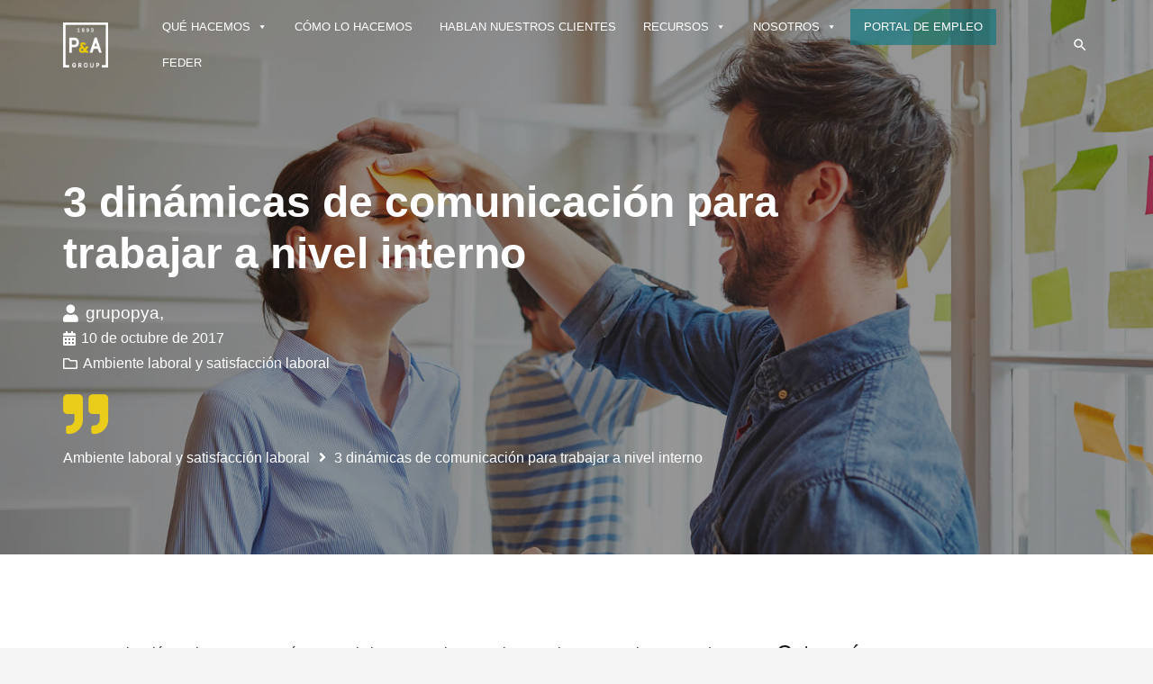

--- FILE ---
content_type: text/html; charset=UTF-8
request_url: https://grupo-pya.com/13154-2/
body_size: 31817
content:
<!DOCTYPE HTML><html lang="es"><head><meta charset="UTF-8"><meta name='robots' content='index, follow, max-image-preview:large, max-snippet:-1, max-video-preview:-1' /><title>3 dinámicas de comunicación para trabajar a nivel interno │Capital Humano</title><meta name="description" content="El 60% de los problemas de una empresa tiene tintes comunicativos. Mejora la forma en que fluye la información con las siguientes dinámicas de comunicación." /><link rel="canonical" href="https://grupo-pya.com/13154-2/" /><meta property="og:locale" content="es_ES" /><meta property="og:type" content="article" /><meta property="og:title" content="3 dinámicas de comunicación para trabajar a nivel interno │Capital Humano" /><meta property="og:description" content="El 60% de los problemas de una empresa tiene tintes comunicativos. Mejora la forma en que fluye la información con las siguientes dinámicas de comunicación." /><meta property="og:url" content="https://grupo-pya.com/13154-2/" /><meta property="og:site_name" content="Grupo P&amp;A" /><meta property="article:published_time" content="2017-10-10T07:01:48+00:00" /><meta property="og:image" content="https://grupo-pya.com/wp-content/uploads/2021/10/Dinamicas-de-comunicacion.jpg" /><meta property="og:image:width" content="1600" /><meta property="og:image:height" content="1067" /><meta property="og:image:type" content="image/jpeg" /><meta name="author" content="grupopya" /><meta name="twitter:card" content="summary_large_image" /><meta name="twitter:label1" content="Escrito por" /><meta name="twitter:data1" content="grupopya" /><meta name="twitter:label2" content="Tiempo de lectura" /><meta name="twitter:data2" content="5 minutos" /> <script type="application/ld+json" class="yoast-schema-graph">{"@context":"https://schema.org","@graph":[{"@type":"WebPage","@id":"https://grupo-pya.com/13154-2/","url":"https://grupo-pya.com/13154-2/","name":"3 dinámicas de comunicación para trabajar a nivel interno │Capital Humano","isPartOf":{"@id":"https://grupo-pya.com/#website"},"primaryImageOfPage":{"@id":"https://grupo-pya.com/13154-2/#primaryimage"},"image":{"@id":"https://grupo-pya.com/13154-2/#primaryimage"},"thumbnailUrl":"https://grupo-pya.com/wp-content/uploads/2021/10/Dinamicas-de-comunicacion.jpg","datePublished":"2017-10-10T07:01:48+00:00","author":{"@id":"https://grupo-pya.com/#/schema/person/28fb969a49f0dc1401dce250212ac7c2"},"description":"El 60% de los problemas de una empresa tiene tintes comunicativos. Mejora la forma en que fluye la información con las siguientes dinámicas de comunicación.","breadcrumb":{"@id":"https://grupo-pya.com/13154-2/#breadcrumb"},"inLanguage":"es","potentialAction":[{"@type":"ReadAction","target":["https://grupo-pya.com/13154-2/"]}]},{"@type":"ImageObject","inLanguage":"es","@id":"https://grupo-pya.com/13154-2/#primaryimage","url":"https://grupo-pya.com/wp-content/uploads/2021/10/Dinamicas-de-comunicacion.jpg","contentUrl":"https://grupo-pya.com/wp-content/uploads/2021/10/Dinamicas-de-comunicacion.jpg","width":1600,"height":1067,"caption":"3 dinámicas de comunicación para trabajar a nivel interno"},{"@type":"BreadcrumbList","@id":"https://grupo-pya.com/13154-2/#breadcrumb","itemListElement":[{"@type":"ListItem","position":1,"name":"Portada","item":"https://grupo-pya.com/"},{"@type":"ListItem","position":2,"name":"3 dinámicas de comunicación para trabajar a nivel interno"}]},{"@type":"WebSite","@id":"https://grupo-pya.com/#website","url":"https://grupo-pya.com/","name":"Grupo P&amp;A","description":"Aportamos ciencia al arte de dirigir","potentialAction":[{"@type":"SearchAction","target":{"@type":"EntryPoint","urlTemplate":"https://grupo-pya.com/?s={search_term_string}"},"query-input":{"@type":"PropertyValueSpecification","valueRequired":true,"valueName":"search_term_string"}}],"inLanguage":"es"},{"@type":"Person","@id":"https://grupo-pya.com/#/schema/person/28fb969a49f0dc1401dce250212ac7c2","name":"grupopya","image":{"@type":"ImageObject","inLanguage":"es","@id":"https://grupo-pya.com/#/schema/person/image/","url":"https://secure.gravatar.com/avatar/?s=96&d=mm&r=g","contentUrl":"https://secure.gravatar.com/avatar/?s=96&d=mm&r=g","caption":"grupopya"},"url":"https://grupo-pya.com/author/grupopya/"}]}</script> <link rel="alternate" type="application/rss+xml" title="Grupo P&amp;A &raquo; Feed" href="https://grupo-pya.com/feed/" /><link rel="alternate" type="application/rss+xml" title="Grupo P&amp;A &raquo; Feed de los comentarios" href="https://grupo-pya.com/comments/feed/" /><link rel="alternate" type="application/rss+xml" title="Grupo P&amp;A &raquo; Comentario 3 dinámicas de comunicación para trabajar a nivel interno del feed" href="https://grupo-pya.com/13154-2/feed/" /><link rel="alternate" title="oEmbed (JSON)" type="application/json+oembed" href="https://grupo-pya.com/wp-json/oembed/1.0/embed?url=https%3A%2F%2Fgrupo-pya.com%2F13154-2%2F" /><link rel="alternate" title="oEmbed (XML)" type="text/xml+oembed" href="https://grupo-pya.com/wp-json/oembed/1.0/embed?url=https%3A%2F%2Fgrupo-pya.com%2F13154-2%2F&#038;format=xml" /><meta name="viewport" content="width=device-width, initial-scale=1"><meta name="SKYPE_TOOLBAR" content="SKYPE_TOOLBAR_PARSER_COMPATIBLE"><meta name="theme-color" content="#f5f5f5"><style id='wp-img-auto-sizes-contain-inline-css' type='text/css'>img:is([sizes=auto i],[sizes^="auto," i]){contain-intrinsic-size:3000px 1500px}
/*# sourceURL=wp-img-auto-sizes-contain-inline-css */</style><style id='wp-emoji-styles-inline-css' type='text/css'>img.wp-smiley, img.emoji {
		display: inline !important;
		border: none !important;
		box-shadow: none !important;
		height: 1em !important;
		width: 1em !important;
		margin: 0 0.07em !important;
		vertical-align: -0.1em !important;
		background: none !important;
		padding: 0 !important;
	}
/*# sourceURL=wp-emoji-styles-inline-css */</style><style id='classic-theme-styles-inline-css' type='text/css'>/*! This file is auto-generated */
.wp-block-button__link{color:#fff;background-color:#32373c;border-radius:9999px;box-shadow:none;text-decoration:none;padding:calc(.667em + 2px) calc(1.333em + 2px);font-size:1.125em}.wp-block-file__button{background:#32373c;color:#fff;text-decoration:none}
/*# sourceURL=/wp-includes/css/classic-themes.min.css */</style><link rel='stylesheet' id='contact-form-7-css' href='https://grupo-pya.com/wp-content/plugins/contact-form-7/includes/css/styles.css?ver=5.7.1' type='text/css' media='all' /><link rel='stylesheet' id='dashicons-css' href='https://grupo-pya.com/wp-includes/css/dashicons.min.css?ver=6.9' type='text/css' media='all' /><link rel='stylesheet' id='post-views-counter-frontend-css' href='https://grupo-pya.com/wp-content/plugins/post-views-counter/css/frontend.min.css?ver=1.4.7' type='text/css' media='all' /><link rel='stylesheet' id='megamenu-css' href='https://grupo-pya.com/wp-content/uploads/maxmegamenu/style.css?ver=a4bd1b' type='text/css' media='all' /><link rel='stylesheet' id='us-style-css' href='//grupo-pya.com/wp-content/themes/Zephyr/css/style.min.css?ver=7.13' type='text/css' media='all' /><link rel='stylesheet' id='theme-style-css' href='//grupo-pya.com/wp-content/themes/Zephyr-child/style.css?ver=7.13' type='text/css' media='all' /><link rel='stylesheet' id='um_modal-css' href='https://grupo-pya.com/wp-content/plugins/ultimate-member/assets/css/um-modal.min.css?ver=2.8.9' type='text/css' media='all' /><link rel='stylesheet' id='um_ui-css' href='https://grupo-pya.com/wp-content/plugins/ultimate-member/assets/libs/jquery-ui/jquery-ui.min.css?ver=1.13.2' type='text/css' media='all' /><link rel='stylesheet' id='um_tipsy-css' href='https://grupo-pya.com/wp-content/plugins/ultimate-member/assets/libs/tipsy/tipsy.min.css?ver=1.0.0a' type='text/css' media='all' /><link rel='stylesheet' id='um_raty-css' href='https://grupo-pya.com/wp-content/plugins/ultimate-member/assets/libs/raty/um-raty.min.css?ver=2.6.0' type='text/css' media='all' /><link rel='stylesheet' id='select2-css' href='https://grupo-pya.com/wp-content/plugins/ultimate-member/assets/libs/select2/select2.min.css?ver=4.0.13' type='text/css' media='all' /><link rel='stylesheet' id='um_fileupload-css' href='https://grupo-pya.com/wp-content/plugins/ultimate-member/assets/css/um-fileupload.min.css?ver=2.8.9' type='text/css' media='all' /><link rel='stylesheet' id='um_confirm-css' href='https://grupo-pya.com/wp-content/plugins/ultimate-member/assets/libs/um-confirm/um-confirm.min.css?ver=1.0' type='text/css' media='all' /><link rel='stylesheet' id='um_datetime-css' href='https://grupo-pya.com/wp-content/plugins/ultimate-member/assets/libs/pickadate/default.min.css?ver=3.6.2' type='text/css' media='all' /><link rel='stylesheet' id='um_datetime_date-css' href='https://grupo-pya.com/wp-content/plugins/ultimate-member/assets/libs/pickadate/default.date.min.css?ver=3.6.2' type='text/css' media='all' /><link rel='stylesheet' id='um_datetime_time-css' href='https://grupo-pya.com/wp-content/plugins/ultimate-member/assets/libs/pickadate/default.time.min.css?ver=3.6.2' type='text/css' media='all' /><link rel='stylesheet' id='um_fonticons_ii-css' href='https://grupo-pya.com/wp-content/plugins/ultimate-member/assets/libs/legacy/fonticons/fonticons-ii.min.css?ver=2.8.9' type='text/css' media='all' /><link rel='stylesheet' id='um_fonticons_fa-css' href='https://grupo-pya.com/wp-content/plugins/ultimate-member/assets/libs/legacy/fonticons/fonticons-fa.min.css?ver=2.8.9' type='text/css' media='all' /><link rel='stylesheet' id='um_fontawesome-css' href='https://grupo-pya.com/wp-content/plugins/ultimate-member/assets/css/um-fontawesome.min.css?ver=6.5.2' type='text/css' media='all' /><link rel='stylesheet' id='um_common-css' href='https://grupo-pya.com/wp-content/plugins/ultimate-member/assets/css/common.min.css?ver=2.8.9' type='text/css' media='all' /><link rel='stylesheet' id='um_responsive-css' href='https://grupo-pya.com/wp-content/plugins/ultimate-member/assets/css/um-responsive.min.css?ver=2.8.9' type='text/css' media='all' /><link rel='stylesheet' id='um_styles-css' href='https://grupo-pya.com/wp-content/plugins/ultimate-member/assets/css/um-styles.min.css?ver=2.8.9' type='text/css' media='all' /><link rel='stylesheet' id='um_crop-css' href='https://grupo-pya.com/wp-content/plugins/ultimate-member/assets/libs/cropper/cropper.min.css?ver=1.6.1' type='text/css' media='all' /><link rel='stylesheet' id='um_profile-css' href='https://grupo-pya.com/wp-content/plugins/ultimate-member/assets/css/um-profile.min.css?ver=2.8.9' type='text/css' media='all' /><link rel='stylesheet' id='um_account-css' href='https://grupo-pya.com/wp-content/plugins/ultimate-member/assets/css/um-account.min.css?ver=2.8.9' type='text/css' media='all' /><link rel='stylesheet' id='um_misc-css' href='https://grupo-pya.com/wp-content/plugins/ultimate-member/assets/css/um-misc.min.css?ver=2.8.9' type='text/css' media='all' /><link rel='stylesheet' id='um_default_css-css' href='https://grupo-pya.com/wp-content/plugins/ultimate-member/assets/css/um-old-default.min.css?ver=2.8.9' type='text/css' media='all' /> <script type="text/javascript" src="https://grupo-pya.com/wp-includes/js/jquery/jquery.min.js?ver=3.7.1" id="jquery-core-js"></script> <link rel="https://api.w.org/" href="https://grupo-pya.com/wp-json/" /><link rel="alternate" title="JSON" type="application/json" href="https://grupo-pya.com/wp-json/wp/v2/posts/26280" /><link rel="EditURI" type="application/rsd+xml" title="RSD" href="https://grupo-pya.com/xmlrpc.php?rsd" /><meta name="generator" content="WordPress 6.9" /><link rel='shortlink' href='https://grupo-pya.com/?p=26280' /><style type="text/css">.um_request_name {
				display: none !important;
			}</style> <script>if ( ! /Android|webOS|iPhone|iPad|iPod|BlackBerry|IEMobile|Opera Mini/i.test( navigator.userAgent ) ) {
				var root = document.getElementsByTagName( 'html' )[ 0 ]
				root.className += " no-touch";
			}</script> <meta name="generator" content="Powered by WPBakery Page Builder - drag and drop page builder for WordPress."/><link rel="icon" href="https://grupo-pya.com/wp-content/uploads/2021/03/cropped-logo-180x180-1-150x150.png" sizes="32x32" /><link rel="icon" href="https://grupo-pya.com/wp-content/uploads/2021/03/cropped-logo-180x180-1.png" sizes="192x192" /><link rel="apple-touch-icon" href="https://grupo-pya.com/wp-content/uploads/2021/03/cropped-logo-180x180-1.png" /><meta name="msapplication-TileImage" content="https://grupo-pya.com/wp-content/uploads/2021/03/cropped-logo-180x180-1.png" /> <noscript><style>.wpb_animate_when_almost_visible { opacity: 1; }</style></noscript><style type="text/css">/** Mega Menu CSS: fs **/</style><style id="us-icon-fonts">@font-face{font-display:block;font-style:normal;font-family:"fontawesome";font-weight:900;src:url("//grupo-pya.com/wp-content/themes/Zephyr/fonts/fa-solid-900.woff2?ver=7.13") format("woff2"),url("//grupo-pya.com/wp-content/themes/Zephyr/fonts/fa-solid-900.woff?ver=7.13") format("woff")}.fas{font-family:"fontawesome";font-weight:900}@font-face{font-display:block;font-style:normal;font-family:"fontawesome";font-weight:400;src:url("//grupo-pya.com/wp-content/themes/Zephyr/fonts/fa-regular-400.woff2?ver=7.13") format("woff2"),url("//grupo-pya.com/wp-content/themes/Zephyr/fonts/fa-regular-400.woff?ver=7.13") format("woff")}.far{font-family:"fontawesome";font-weight:400}@font-face{font-display:block;font-style:normal;font-family:"Font Awesome 5 Brands";font-weight:400;src:url("//grupo-pya.com/wp-content/themes/Zephyr/fonts/fa-brands-400.woff2?ver=7.13") format("woff2"),url("//grupo-pya.com/wp-content/themes/Zephyr/fonts/fa-brands-400.woff?ver=7.13") format("woff")}.fab{font-family:"Font Awesome 5 Brands";font-weight:400}@font-face{font-display:block;font-style:normal;font-family:"Material Icons";font-weight:400;src:url("//grupo-pya.com/wp-content/themes/Zephyr/fonts/material-icons.woff2?ver=7.13") format("woff2"),url("//grupo-pya.com/wp-content/themes/Zephyr/fonts/material-icons.woff?ver=7.13") format("woff")}.material-icons{font-family:"Material Icons";font-weight:400}</style><style id="us-theme-options-css">.style_phone6-1>*{background-image:url(//grupo-pya.com/wp-content/themes/Zephyr/img/phone-6-black-real.png)}.style_phone6-2>*{background-image:url(//grupo-pya.com/wp-content/themes/Zephyr/img/phone-6-white-real.png)}.style_phone6-3>*{background-image:url(//grupo-pya.com/wp-content/themes/Zephyr/img/phone-6-black-flat.png)}.style_phone6-4>*{background-image:url(//grupo-pya.com/wp-content/themes/Zephyr/img/phone-6-white-flat.png)}.leaflet-default-icon-path{background-image:url(//grupo-pya.com/wp-content/themes/Zephyr/common/css/vendor/images/marker-icon.png)}html,.l-header .widget,.menu-item-object-us_page_block{font-size:16px;line-height:28px}h1{font-weight:400;font-size:3.0rem;line-height:1.2;letter-spacing:0;margin-bottom:1.5rem}h2{font-weight:400;font-size:2.0rem;line-height:1.2;letter-spacing:0;margin-bottom:1.5rem}h3{font-weight:400;font-size:1.7rem;line-height:1.2;letter-spacing:0;margin-bottom:1.5rem}.widgettitle,.comment-reply-title,h4{font-weight:400;font-size:1.5rem;line-height:1.2;letter-spacing:0;margin-bottom:1.5rem}h5{font-weight:400;font-size:1.4rem;line-height:1.2;letter-spacing:0;margin-bottom:1.5rem}h6{font-weight:400;font-size:1.3rem;line-height:1.2;letter-spacing:0;margin-bottom:1.5rem}@media (max-width:767px){html{font-size:16px;line-height:28px}h1{font-size:3.0rem}h1.vc_custom_heading:not([class*="us_custom_"]){font-size:3.0rem!important}h2{font-size:2.0rem}h2.vc_custom_heading:not([class*="us_custom_"]){font-size:2.0rem!important}h3{font-size:1.7rem}h3.vc_custom_heading:not([class*="us_custom_"]){font-size:1.7rem!important}h4,.widgettitle,.comment-reply-title{font-size:1.5rem}h4.vc_custom_heading:not([class*="us_custom_"]){font-size:1.5rem!important}h5{font-size:1.4rem}h5.vc_custom_heading:not([class*="us_custom_"]){font-size:1.4rem!important}h6{font-size:1.3rem}h6.vc_custom_heading:not([class*="us_custom_"]){font-size:1.3rem!important}}body{background:#f5f5f5}.l-canvas.type_boxed,.l-canvas.type_boxed .l-subheader,.l-canvas.type_boxed~.l-footer{max-width:1300px}.l-subheader-h,.l-section-h,.l-main .aligncenter,.w-tabs-section-content-h{max-width:1140px}.post-password-form{max-width:calc(1140px + 5rem)}@media screen and (max-width:1220px){.l-main .aligncenter{max-width:calc(100vw - 5rem)}}.wpb_text_column:not(:last-child){margin-bottom:1.5rem}@media (min-width:768px){body.footer_reveal .l-canvas{position:relative;z-index:1}body.footer_reveal .l-footer{position:fixed;bottom:0}body.footer_reveal .l-canvas.type_boxed~.l-footer{left:0;right:0}}@media (max-width:767px){.l-canvas{overflow:hidden}.g-cols.reversed{flex-direction:column-reverse}.g-cols>div:not([class*=" vc_col-"]){width:100%;margin:0 0 1.5rem}.g-cols.type_boxes>div,.g-cols.reversed>div:first-child,.g-cols:not(.reversed)>div:last-child,.g-cols>div.has-fill{margin-bottom:0}.g-cols.type_default>.wpb_column.stretched{margin-left:-1rem;margin-right:-1rem;width:auto}.g-cols.type_boxes>.wpb_column.stretched{margin-left:-2.5rem;margin-right:-2.5rem;width:auto}.align_center_xs,.align_center_xs .w-socials{text-align:center}.align_center_xs .w-hwrapper>*{margin:0.5rem 0;width:100%}}@media (min-width:768px){.l-section.for_sidebar.at_left>div>.g-cols{flex-direction:row-reverse}.vc_column-inner.type_sticky>.wpb_wrapper{position:-webkit-sticky;position:sticky}}@media screen and (min-width:1220px){.g-cols.type_default>.wpb_column.stretched:first-of-type{margin-left:calc(570px + 1.5rem - 50vw)}.g-cols.type_default>.wpb_column.stretched:last-of-type{margin-right:calc(570px + 1.5rem - 50vw)}.g-cols.type_boxes>.wpb_column.stretched:first-of-type{margin-left:calc(570px - 50vw)}.g-cols.type_boxes>.wpb_column.stretched:last-of-type{margin-right:calc(570px - 50vw)}}button[type="submit"]:not(.w-btn),input[type="submit"]{font-size:16px;line-height:1.2!important;font-weight:700;font-style:normal;text-transform:none;letter-spacing:0em;border-radius:0em;padding:0.5em 1.8em;box-shadow:0 0em 0em rgba(0,0,0,0.2);background:#027883;border-color:transparent;color:#ffffff!important}button[type="submit"]:not(.w-btn):before,input[type="submit"]{border-width:0px}.no-touch button[type="submit"]:not(.w-btn):hover,.no-touch input[type="submit"]:hover{box-shadow:0 0.1em 0.2em rgba(0,0,0,0.2);background:#eacc1b;border-color:transparent;color:#ffffff!important}.us-nav-style_1>*,.navstyle_1>.owl-nav div,.us-btn-style_1{font-size:16px;line-height:1.2!important;font-weight:700;font-style:normal;text-transform:none;letter-spacing:0em;border-radius:0em;padding:0.5em 1.8em;background:#027883;border-color:transparent;color:#ffffff!important;box-shadow:0 0em 0em rgba(0,0,0,0.2)}.us-nav-style_1>*:before,.navstyle_1>.owl-nav div:before,.us-btn-style_1:before{border-width:0px}.us-nav-style_1>span.current,.no-touch .us-nav-style_1>a:hover,.no-touch .navstyle_1>.owl-nav div:hover,.no-touch .us-btn-style_1:hover{box-shadow:0 0.1em 0.2em rgba(0,0,0,0.2);background:#eacc1b;border-color:transparent;color:#ffffff!important}.us-nav-style_1>*{min-width:calc(1.2em + 2 * 0.5em)}.us-nav-style_3>*,.navstyle_3>.owl-nav div,.us-btn-style_3{font-size:14px;line-height:1.20!important;font-weight:400;font-style:normal;text-transform:none;letter-spacing:0em;border-radius:4em;padding:0.5em 0.4em;background:transparent;border-color:#027883;color:#333!important;box-shadow:0 0em 0em rgba(0,0,0,0.2)}.us-nav-style_3>*:before,.navstyle_3>.owl-nav div:before,.us-btn-style_3:before{border-width:1px}.us-nav-style_3>span.current,.no-touch .us-nav-style_3>a:hover,.no-touch .navstyle_3>.owl-nav div:hover,.no-touch .us-btn-style_3:hover{box-shadow:0 0.1em 0.2em rgba(0,0,0,0.2);background:#eacc1b;border-color:transparent;color:#ffffff!important}.us-nav-style_3>*{min-width:calc(1.20em + 2 * 0.5em)}.us-nav-style_2>*,.navstyle_2>.owl-nav div,.us-btn-style_2{font-size:16px;line-height:1.20!important;font-weight:700;font-style:normal;text-transform:none;letter-spacing:0em;border-radius:0em;padding:0.5em 1.8em;background:#eacc1b;border-color:transparent;color:#ffffff!important;box-shadow:0 0em 0em rgba(0,0,0,0.2)}.us-nav-style_2>*:before,.navstyle_2>.owl-nav div:before,.us-btn-style_2:before{border-width:0px}.us-nav-style_2>span.current,.no-touch .us-nav-style_2>a:hover,.no-touch .navstyle_2>.owl-nav div:hover,.no-touch .us-btn-style_2:hover{box-shadow:0 0.1em 0.2em rgba(0,0,0,0.2);background:#027883;border-color:transparent;color:#ffffff!important}.us-nav-style_2>*{min-width:calc(1.20em + 2 * 0.5em)}.w-filter.state_desktop.style_drop_default .w-filter-item-title,.select2-selection,select,textarea,input:not([type="submit"]),.w-form-checkbox,.w-form-radio{font-size:1rem;font-weight:400;letter-spacing:0em;border-width:1px;border-radius:0.2em;background:#fff;border-color:#e8e8e8;color:inherit}body .select2-dropdown{background:#fff;color:inherit}.w-filter.state_desktop.style_drop_default .w-filter-item-title,.select2-selection,select,input:not([type="submit"]){min-height:3em;line-height:3em;padding:0 1em}select{height:3em}textarea{padding:calc(3em/2 + 1px - 0.7em) 1em}.w-filter.state_desktop.style_drop_default .w-filter-item-title:focus,.select2-container--open .select2-selection,select:focus,textarea:focus,input:not([type="submit"]):focus,input:focus + .w-form-checkbox,input:focus + .w-form-radio{background:#fff!important;border-color:#027883!important;box-shadow:0px 0px 0px 1px #027883 inset}.w-filter-item[data-ui_type="dropdown"] .w-filter-item-values:after,.w-filter.state_desktop.style_drop_default .w-filter-item-title:after,.w-order-select:after,.select2-selection__arrow:after,.w-search-form-btn,.widget_search form:after,.w-form-row-field:after{font-size:1rem;margin:0 1em;color:inherit}.w-form-row-field>i{font-size:1rem;top:calc(3em/2);margin:1px;padding:0 1em;color:inherit}.w-form-row.with_icon input,.w-form-row.with_icon textarea,.w-form-row.with_icon select{padding-left:calc(1.8em + 1em)}.w-form-row.move_label .w-form-row-label{font-size:1rem;top:calc(3em/2 + 1px - 0.7em);margin:0 1em;background-color:#fff;color:inherit}.w-form-row.with_icon.move_label .w-form-row-label{margin-left:calc(1.6em + 1em)}a,button,input[type="submit"],.ui-slider-handle{outline:none!important}.w-toplink,.w-header-show{background:rgba(0,0,0,0.3)}body{-webkit-tap-highlight-color:rgba(2,120,131,0.2)}.has-content-bg-background-color,body.us_iframe,.l-preloader,.l-canvas,.l-footer,.l-popup-box-content,.l-cookie,.g-filters.style_1 .g-filters-item.active,.w-filter.state_mobile .w-filter-list,.w-filter.state_desktop[class*="style_drop_"] .w-filter-item-values,.w-pricing-item-h,.w-tabs.style_default .w-tabs-item.active,.no-touch .w-tabs.style_default .w-tabs-item.active:hover,.w-tabs.style_modern .w-tabs-item:after,.w-tabs.style_timeline .w-tabs-item,.w-tabs.style_timeline .w-tabs-section-header-h,.leaflet-popup-content-wrapper,.leaflet-popup-tip,.ui-datepicker,.wpml-ls-statics-footer{background:#fff}.has-content-bg-color,.w-iconbox.style_circle.color_contrast .w-iconbox-icon{color:#fff}.has-content-bg-alt-background-color,.w-actionbox.color_light,.g-filters.style_1,.g-filters.style_2 .g-filters-item.active,.w-filter.state_desktop.style_switch_default .w-filter-item-value.selected,.w-flipbox-front,.w-grid-none,.w-ibanner,.w-iconbox.style_circle.color_light .w-iconbox-icon,.w-pricing.style_simple .w-pricing-item-header,.w-pricing.style_cards .w-pricing-item-header,.w-pricing.style_flat .w-pricing-item-h,.w-progbar-bar,.w-progbar.style_3 .w-progbar-bar:before,.w-progbar.style_3 .w-progbar-bar-count,.w-socials.style_solid .w-socials-item-link,.w-tabs.style_default .w-tabs-list,.w-tabs.style_timeline.zephyr .w-tabs-item,.w-tabs.style_timeline.zephyr .w-tabs-section-header-h,.no-touch .l-main .widget_nav_menu a:hover,.no-touch .navstyle_circle.navpos_outside>.owl-nav div:hover,.no-touch .navstyle_block.navpos_outside>.owl-nav div:hover,.no-touch .ui-datepicker a:hover,.smile-icon-timeline-wrap .timeline-wrapper .timeline-block,.smile-icon-timeline-wrap .timeline-feature-item.feat-item,.wpml-ls-legacy-dropdown a,.wpml-ls-legacy-dropdown-click a,.tablepress .row-hover tr:hover td{background:#f5f5f5}.timeline-wrapper .timeline-post-right .ult-timeline-arrow l,.timeline-wrapper .timeline-post-left .ult-timeline-arrow l,.timeline-feature-item.feat-item .ult-timeline-arrow l{border-color:#f5f5f5}.has-content-bg-alt-color{color:#f5f5f5}hr,td,th,.l-section,.vc_column_container,.vc_column-inner,.w-comments .children,.w-image,.w-pricing-item-h,.w-sharing-item,.w-tabs-list,.w-tabs-section,.widget_calendar #calendar_wrap,.l-main .widget_nav_menu .menu,.l-main .widget_nav_menu .menu-item a,.smile-icon-timeline-wrap .timeline-line{border-color:#e8e8e8}.has-content-border-color,.w-separator.color_border,.w-iconbox.color_light .w-iconbox-icon{color:#e8e8e8}.has-content-border-background-color,.w-flipbox-back,.w-iconbox.style_circle.color_light .w-iconbox-icon,.no-touch .wpml-ls-sub-menu a:hover{background:#e8e8e8}.w-iconbox.style_outlined.color_light .w-iconbox-icon,.w-socials.style_outlined .w-socials-item-link,.pagination>:not(.custom)>.page-numbers{box-shadow:0 0 0 2px #e8e8e8 inset}.has-content-heading-color,.l-cookie,h1,h2,h3,h4,h5,h6,.w-counter.color_heading .w-counter-value{color:#1a1a1a}.has-content-heading-background-color,.w-progbar.color_heading .w-progbar-bar-h{background:#1a1a1a}.l-canvas,.l-footer,.l-popup-box-content,.w-ibanner,.w-filter.state_mobile .w-filter-list,.w-filter.state_desktop[class*="style_drop_"] .w-filter-item-values,.w-iconbox.color_light.style_circle .w-iconbox-icon,.w-tabs.style_timeline .w-tabs-item,.w-tabs.style_timeline .w-tabs-section-header-h,.leaflet-popup-content-wrapper,.leaflet-popup-tip,.ui-datepicker,.has-content-text-color{color:#333}.has-content-text-background-color,.w-iconbox.style_circle.color_contrast .w-iconbox-icon,.w-scroller-dot span{background:#333}.w-iconbox.style_outlined.color_contrast .w-iconbox-icon{box-shadow:0 0 0 2px #333 inset}.w-scroller-dot span{box-shadow:0 0 0 2px #333}a{color:#027883}.no-touch a:hover,.no-touch .tablepress .sorting:hover,.no-touch .post_navigation.layout_simple a:hover .post_navigation-item-title{color:#eacc1b}.has-content-primary-color,.g-preloader,.l-main .w-contacts-item:before,.w-counter.color_primary .w-counter-value,.g-filters.style_1 .g-filters-item.active,.g-filters.style_3 .g-filters-item.active,.w-filter.state_desktop.style_switch_trendy .w-filter-item-value.selected,.w-iconbox.color_primary .w-iconbox-icon,.no-touch .w-post-elm .w-post-slider-trigger:hover,.w-separator.color_primary,.w-sharing.type_outlined.color_primary .w-sharing-item,.no-touch .w-sharing.type_simple.color_primary .w-sharing-item:hover i,.w-tabs.style_default .w-tabs-item.active,.w-tabs.style_trendy .w-tabs-item.active,.w-tabs-section.active:not(.has_text_color) .w-tabs-section-header,.owl-dot span,.rsBullet span,.tablepress .sorting_asc,.tablepress .sorting_desc,.highlight_primary{color:#027883}.has-content-primary-background-color,.l-section.color_primary,.us-btn-style_badge,.no-touch .post_navigation.layout_sided a:hover .post_navigation-item-arrow,.highlight_primary_bg,.w-actionbox.color_primary,.no-touch .g-filters.style_1 .g-filters-item:hover,.no-touch .g-filters.style_2 .g-filters-item:hover,.no-touch .w-filter.state_desktop.style_switch_default .w-filter-item-value:hover,.bypostauthor>.w-comments-item-meta .w-comments-item-author span,.w-filter-opener:not(.w-btn) span:after,.w-grid .with_quote_icon,.w-iconbox.style_circle.color_primary .w-iconbox-icon,.no-touch .w-iconbox.style_circle .w-iconbox-icon:before,.no-touch .w-iconbox.style_outlined .w-iconbox-icon:before,.no-touch .w-person-links-item:before,.w-pricing.style_simple .type_featured .w-pricing-item-header,.w-pricing.style_cards .type_featured .w-pricing-item-header,.w-pricing.style_flat .type_featured .w-pricing-item-h,.w-progbar.color_primary .w-progbar-bar-h,.w-sharing.type_solid.color_primary .w-sharing-item,.w-sharing.type_fixed.color_primary .w-sharing-item,.w-sharing.type_outlined.color_primary .w-sharing-item:before,.no-touch .w-sharing-tooltip .w-sharing-item:hover,.w-socials-item-link-hover,.w-tabs-list-bar,.w-tabs.style_modern .w-tabs-list,.w-tabs.style_timeline .w-tabs-item:before,.w-tabs.style_timeline .w-tabs-section-header-h:before,.no-touch .w-header-show:hover,.ui-datepicker .ui-datepicker-calendar a.ui-state-active,.no-touch .w-toplink.active:hover,.no-touch .pagination>:not(.custom)>.page-numbers:before,.pagination>:not(.custom)>.page-numbers.current,.l-main .widget_nav_menu .menu-item.current-menu-item>a,.rsThumb.rsNavSelected,.select2-results__option--highlighted{background:#027883}.w-iconbox.color_primary.style_outlined .w-iconbox-icon,.w-sharing.type_outlined.color_primary .w-sharing-item,.w-tabs.style_timeline .w-tabs-item,.w-tabs.style_timeline .w-tabs-section-header-h{box-shadow:0 0 0 2px #027883 inset}.has-content-secondary-color,.w-counter.color_secondary .w-counter-value,.w-iconbox.color_secondary .w-iconbox-icon,.w-separator.color_secondary,.w-sharing.type_outlined.color_secondary .w-sharing-item,.no-touch .w-sharing.type_simple.color_secondary .w-sharing-item:hover i,.highlight_secondary{color:#eacc1b}.has-content-secondary-background-color,.l-section.color_secondary,.w-actionbox.color_secondary,.no-touch .us-btn-style_badge:hover,.w-iconbox.style_circle.color_secondary .w-iconbox-icon,.w-progbar.color_secondary .w-progbar-bar-h,.w-sharing.type_solid.color_secondary .w-sharing-item,.w-sharing.type_fixed.color_secondary .w-sharing-item,.w-sharing.type_outlined.color_secondary .w-sharing-item:before,.highlight_secondary_bg{background:#eacc1b}.w-iconbox.color_secondary.style_outlined .w-iconbox-icon,.w-sharing.type_outlined.color_secondary .w-sharing-item{box-shadow:0 0 0 2px #eacc1b inset}.has-content-faded-color,blockquote:before,.w-form-row-description,.l-main .post-author-website,.l-main .widget_tag_cloud,.highlight_faded{color:#999}.has-content-faded-background-color{background:#999}.l-section.color_alternate,.color_alternate .g-filters.style_1 .g-filters-item.active,.color_alternate .w-pricing-item-h,.color_alternate .w-tabs.style_default .w-tabs-item.active,.color_alternate .w-tabs.style_modern .w-tabs-item:after,.no-touch .color_alternate .w-tabs.style_default .w-tabs-item.active:hover,.color_alternate .w-tabs.style_timeline .w-tabs-item,.color_alternate .w-tabs.style_timeline .w-tabs-section-header-h{background:#f5f5f5}.color_alternate .w-iconbox.style_circle.color_contrast .w-iconbox-icon{color:#f5f5f5}.color_alternate .g-filters.style_1,.color_alternate .g-filters.style_2 .g-filters-item.active,.color_alternate .w-filter.state_desktop.style_switch_default .w-filter-item-value.selected,.color_alternate .w-grid-none,.color_alternate .w-iconbox.style_circle.color_light .w-iconbox-icon,.color_alternate .w-pricing.style_simple .w-pricing-item-header,.color_alternate .w-pricing.style_cards .w-pricing-item-header,.color_alternate .w-pricing.style_flat .w-pricing-item-h,.color_alternate .w-progbar-bar,.color_alternate .w-socials.style_solid .w-socials-item-link,.color_alternate .w-tabs.style_default .w-tabs-list,.color_alternate .ginput_container_creditcard{background:#fff}.l-section.color_alternate,.color_alternate td,.color_alternate th,.color_alternate .vc_column_container,.color_alternate .vc_column-inner,.color_alternate .w-comments .children,.color_alternate .w-image,.color_alternate .w-pricing-item-h,.color_alternate .w-sharing-item,.color_alternate .w-tabs-list,.color_alternate .w-tabs-section{border-color:#ddd}.color_alternate .w-separator.color_border,.color_alternate .w-iconbox.color_light .w-iconbox-icon{color:#ddd}.color_alternate .w-iconbox.style_circle.color_light .w-iconbox-icon{background:#ddd}.color_alternate .w-iconbox.style_outlined.color_light .w-iconbox-icon,.color_alternate .w-socials.style_outlined .w-socials-item-link,.color_alternate .pagination>:not(.custom)>.page-numbers{box-shadow:0 0 0 2px #ddd inset}.l-section.color_alternate h1,.l-section.color_alternate h2,.l-section.color_alternate h3,.l-section.color_alternate h4,.l-section.color_alternate h5,.l-section.color_alternate h6,.color_alternate .w-counter.color_heading .w-counter-value{color:#1a1a1a}.color_alternate .w-progbar.color_heading .w-progbar-bar-h{background:#1a1a1a}.l-section.color_alternate,.color_alternate .w-iconbox.color_contrast .w-iconbox-icon,.color_alternate .w-iconbox.color_light.style_circle .w-iconbox-icon,.color_alternate .w-tabs.style_timeline .w-tabs-item,.color_alternate .w-tabs.style_timeline .w-tabs-section-header-h{color:#333}.color_alternate .w-iconbox.style_circle.color_contrast .w-iconbox-icon{background:#333}.color_alternate .w-iconbox.style_outlined.color_contrast .w-iconbox-icon{box-shadow:0 0 0 2px #333 inset}.color_alternate a{color:#e95095}.no-touch .color_alternate a:hover{color:#7049ba}.color_alternate .highlight_primary,.l-main .color_alternate .w-contacts-item:before,.color_alternate .w-counter.color_primary .w-counter-value,.color_alternate .g-preloader,.color_alternate .g-filters.style_1 .g-filters-item.active,.color_alternate .g-filters.style_3 .g-filters-item.active,.color_alternate .w-filter.state_desktop.style_switch_trendy .w-filter-item-value.selected,.color_alternate .w-iconbox.color_primary .w-iconbox-icon,.color_alternate .w-separator.color_primary,.color_alternate .w-tabs.style_default .w-tabs-item.active,.color_alternate .w-tabs.style_trendy .w-tabs-item.active,.color_alternate .w-tabs-section.active:not(.has_text_color) .w-tabs-section-header{color:#e95095}.color_alternate .highlight_primary_bg,.color_alternate .w-actionbox.color_primary,.no-touch .color_alternate .g-filters.style_1 .g-filters-item:hover,.no-touch .color_alternate .g-filters.style_2 .g-filters-item:hover,.no-touch .color_alternate .w-filter.state_desktop.style_switch_default .w-filter-item-value:hover,.color_alternate .w-iconbox.style_circle.color_primary .w-iconbox-icon,.no-touch .color_alternate .w-iconbox.style_circle .w-iconbox-icon:before,.no-touch .color_alternate .w-iconbox.style_outlined .w-iconbox-icon:before,.color_alternate .w-pricing.style_simple .type_featured .w-pricing-item-header,.color_alternate .w-pricing.style_cards .type_featured .w-pricing-item-header,.color_alternate .w-pricing.style_flat .type_featured .w-pricing-item-h,.color_alternate .w-progbar.color_primary .w-progbar-bar-h,.color_alternate .w-tabs.style_modern .w-tabs-list,.color_alternate .w-tabs.style_trendy .w-tabs-item:after,.color_alternate .w-tabs.style_timeline .w-tabs-item:before,.color_alternate .w-tabs.style_timeline .w-tabs-section-header-h:before,.no-touch .color_alternate .pagination>:not(.custom)>.page-numbers:before,.color_alternate .pagination>:not(.custom)>.page-numbers.current{background:linear-gradient(135deg,#e95095,#7049ba)}.color_alternate .w-iconbox.color_primary.style_outlined .w-iconbox-icon,.color_alternate .w-tabs.style_timeline .w-tabs-item,.color_alternate .w-tabs.style_timeline .w-tabs-section-header-h{box-shadow:0 0 0 2px #e95095 inset}.color_alternate .highlight_secondary,.color_alternate .w-counter.color_secondary .w-counter-value,.color_alternate .w-iconbox.color_secondary .w-iconbox-icon,.color_alternate .w-separator.color_secondary{color:#7049ba}.color_alternate .highlight_secondary_bg,.color_alternate .w-actionbox.color_secondary,.color_alternate .w-iconbox.style_circle.color_secondary .w-iconbox-icon,.color_alternate .w-progbar.color_secondary .w-progbar-bar-h{background:linear-gradient(135deg,#7049ba,#e95095)}.color_alternate .w-iconbox.color_secondary.style_outlined .w-iconbox-icon{box-shadow:0 0 0 2px #7049ba inset}.color_alternate .highlight_faded{color:#999}.color_footer-top{background:#1a1a1a}.color_footer-top .w-socials.style_solid .w-socials-item-link{background:#222}.color_footer-top,.color_footer-top td,.color_footer-top th,.color_footer-top .vc_column_container,.color_footer-top .vc_column-inner,.color_footer-top .w-image,.color_footer-top .w-pricing-item-h,.color_footer-top .w-sharing-item,.color_footer-top .w-tabs-list,.color_footer-top .w-tabs-section{border-color:#282828}.color_footer-top .w-separator.color_border{color:#282828}.color_footer-top .w-socials.style_outlined .w-socials-item-link{box-shadow:0 0 0 2px #282828 inset}.color_footer-top{color:#bbb}.color_footer-top a{color:#fff}.no-touch .color_footer-top a:hover{color:#e95095}.color_footer-bottom{background:#222}.color_footer-bottom .w-socials.style_solid .w-socials-item-link{background:#1a1a1a}.color_footer-bottom,.color_footer-bottom td,.color_footer-bottom th,.color_footer-bottom .vc_column_container,.color_footer-bottom .vc_column-inner,.color_footer-bottom .w-image,.color_footer-bottom .w-pricing-item-h,.color_footer-bottom .w-sharing-item,.color_footer-bottom .w-tabs-list,.color_footer-bottom .w-tabs-section{border-color:#333}.color_footer-bottom .w-separator.color_border{color:#333}.color_footer-bottom .w-socials.style_outlined .w-socials-item-link{box-shadow:0 0 0 2px #333 inset}.color_footer-bottom{color:#999}.color_footer-bottom a{color:#ccc}.no-touch .color_footer-bottom a:hover{color:#ffffff}</style><style id="us-header-css">.l-subheader.at_middle,.l-subheader.at_middle .w-dropdown-list,.l-subheader.at_middle .type_mobile .w-nav-list.level_1{background:#fff;color:#333}.no-touch .l-subheader.at_middle a:hover,.no-touch .l-header.bg_transparent .l-subheader.at_middle .w-dropdown.opened a:hover{color:#027883}.l-header.bg_transparent:not(.sticky) .l-subheader.at_middle{background:transparent;color:#fff}.no-touch .l-header.bg_transparent:not(.sticky) .at_middle .w-cart-link:hover,.no-touch .l-header.bg_transparent:not(.sticky) .at_middle .w-text a:hover,.no-touch .l-header.bg_transparent:not(.sticky) .at_middle .w-html a:hover,.no-touch .l-header.bg_transparent:not(.sticky) .at_middle .w-nav>a:hover,.no-touch .l-header.bg_transparent:not(.sticky) .at_middle .w-menu a:hover,.no-touch .l-header.bg_transparent:not(.sticky) .at_middle .w-search>a:hover,.no-touch .l-header.bg_transparent:not(.sticky) .at_middle .w-dropdown a:hover,.no-touch .l-header.bg_transparent:not(.sticky) .at_middle .type_desktop .menu-item.level_1:hover>a{color:#fff}.header_ver .l-header{background:#fff;color:#333}@media (min-width:1200px){.hidden_for_default{display:none!important}.l-subheader.at_top{display:none}.l-subheader.at_bottom{display:none}.l-header{position:relative;z-index:111;width:100%}.l-subheader{margin:0 auto}.l-subheader.width_full{padding-left:1.5rem;padding-right:1.5rem}.l-subheader-h{display:flex;align-items:center;position:relative;margin:0 auto;height:inherit}.w-header-show{display:none}.l-header.pos_fixed{position:fixed;left:0}.l-header.pos_fixed:not(.notransition) .l-subheader{transition-property:transform,background,box-shadow,line-height,height;transition-duration:0.3s;transition-timing-function:cubic-bezier(.78,.13,.15,.86)}.header_hor .l-header.sticky_auto_hide{transition:transform 0.3s cubic-bezier(.78,.13,.15,.86) 0.1s}.header_hor .l-header.sticky_auto_hide.down{transform:translateY(-110%)}.l-header.bg_transparent:not(.sticky) .l-subheader{box-shadow:none!important;background:none}.l-header.bg_transparent~.l-main .l-section.width_full.height_auto:first-child>.l-section-h{padding-top:0!important;padding-bottom:0!important}.l-header.pos_static.bg_transparent{position:absolute;left:0}.l-subheader.width_full .l-subheader-h{max-width:none!important}.headerinpos_above .l-header.pos_fixed{overflow:hidden;transition:transform 0.3s;transform:translate3d(0,-100%,0)}.headerinpos_above .l-header.pos_fixed.sticky{overflow:visible;transform:none}.headerinpos_above .l-header.pos_fixed~.l-section>.l-section-h,.headerinpos_above .l-header.pos_fixed~.l-main .l-section:first-of-type>.l-section-h{padding-top:0!important}.l-header.shadow_thin .l-subheader.at_middle,.l-header.shadow_thin .l-subheader.at_bottom,.l-header.shadow_none.sticky .l-subheader.at_middle,.l-header.shadow_none.sticky .l-subheader.at_bottom{box-shadow:0 1px 0 rgba(0,0,0,0.08)}.l-header.shadow_wide .l-subheader.at_middle,.l-header.shadow_wide .l-subheader.at_bottom{box-shadow:0 3px 5px -1px rgba(0,0,0,0.1),0 2px 1px -1px rgba(0,0,0,0.05)}.header_hor .l-subheader-cell>.w-cart{margin-left:0;margin-right:0}.l-header:before{content:'100'}.l-header.sticky:before{content:'60'}.l-subheader.at_top{line-height:40px;height:40px}.l-header.sticky .l-subheader.at_top{line-height:40px;height:40px}.l-subheader.at_middle{line-height:100px;height:100px}.l-header.sticky .l-subheader.at_middle{line-height:60px;height:60px}.l-subheader.at_bottom{line-height:50px;height:50px}.l-header.sticky .l-subheader.at_bottom{line-height:50px;height:50px}.l-subheader.with_centering .l-subheader-cell.at_left,.l-subheader.with_centering .l-subheader-cell.at_right{flex-basis:100px}.l-header.pos_fixed~.l-main>.l-section:first-of-type>.l-section-h,.headerinpos_below .l-header.pos_fixed~.l-main>.l-section:nth-of-type(2)>.l-section-h,.l-header.pos_static.bg_transparent~.l-main>.l-section:first-of-type>.l-section-h{padding-top:100px}.headerinpos_bottom .l-header.pos_fixed~.l-main>.l-section:first-of-type>.l-section-h{padding-bottom:100px}.l-header.bg_transparent~.l-main .l-section.valign_center:first-of-type>.l-section-h{top:-50px}.headerinpos_bottom .l-header.pos_fixed.bg_transparent~.l-main .l-section.valign_center:first-of-type>.l-section-h{top:50px}.menu-item-object-us_page_block{max-height:calc(100vh - 100px)}.l-header.pos_fixed:not(.down)~.l-main .l-section.type_sticky{top:60px}.admin-bar .l-header.pos_fixed:not(.down)~.l-main .l-section.type_sticky{top:92px}.l-header.pos_fixed.sticky:not(.down)~.l-main .l-section.type_sticky:first-of-type>.l-section-h{padding-top:60px}.l-header.pos_fixed~.l-main .vc_column-inner.type_sticky>.wpb_wrapper{top:calc(60px + 4rem)}.l-header.pos_fixed~.l-main .woocommerce .cart-collaterals,.l-header.pos_fixed~.l-main .woocommerce-checkout #order_review{top:60px}.l-header.pos_static.bg_solid~.l-main .l-section.height_full:first-of-type{min-height:calc(100vh - 100px)}.admin-bar .l-header.pos_static.bg_solid~.l-main .l-section.height_full:first-of-type{min-height:calc(100vh - 132px)}.l-header.pos_fixed:not(.sticky_auto_hide)~.l-main .l-section.height_full:not(:first-of-type){min-height:calc(100vh - 60px)}.admin-bar .l-header.pos_fixed:not(.sticky_auto_hide)~.l-main .l-section.height_full:not(:first-of-type){min-height:calc(100vh - 92px)}.headerinpos_below .l-header.pos_fixed:not(.sticky){position:absolute;top:100%}.headerinpos_bottom .l-header.pos_fixed:not(.sticky){position:absolute;top:100vh}.headerinpos_below .l-header.pos_fixed~.l-main>.l-section:first-of-type>.l-section-h,.headerinpos_bottom .l-header.pos_fixed~.l-main>.l-section:first-of-type>.l-section-h{padding-top:0!important}.headerinpos_below .l-header.pos_fixed~.l-main .l-section.height_full:nth-of-type(2){min-height:100vh}.admin-bar.headerinpos_below .l-header.pos_fixed~.l-main .l-section.height_full:nth-of-type(2){min-height:calc(100vh - 32px)}.headerinpos_bottom .l-header.pos_fixed:not(.sticky) .w-cart-dropdown,.headerinpos_bottom .l-header.pos_fixed:not(.sticky) .w-nav.type_desktop .w-nav-list.level_2{bottom:100%;transform-origin:0 100%}.headerinpos_bottom .l-header.pos_fixed:not(.sticky) .w-nav.type_mobile.m_layout_dropdown .w-nav-list.level_1{top:auto;bottom:100%;box-shadow:0 -3px 3px rgba(0,0,0,0.1)}.headerinpos_bottom .l-header.pos_fixed:not(.sticky) .w-nav.type_desktop .w-nav-list.level_3,.headerinpos_bottom .l-header.pos_fixed:not(.sticky) .w-nav.type_desktop .w-nav-list.level_4{top:auto;bottom:0;transform-origin:0 100%}.headerinpos_bottom .l-header.pos_fixed:not(.sticky) .w-dropdown-list{top:auto;bottom:-0.4em;padding-top:0.4em;padding-bottom:2.4em}}@media (min-width:600px) and (max-width:1199px){.hidden_for_tablets{display:none!important}.l-subheader.at_top{display:none}.l-subheader.at_bottom{display:none}.l-header{position:relative;z-index:111;width:100%}.l-subheader{margin:0 auto}.l-subheader.width_full{padding-left:1.5rem;padding-right:1.5rem}.l-subheader-h{display:flex;align-items:center;position:relative;margin:0 auto;height:inherit}.w-header-show{display:none}.l-header.pos_fixed{position:fixed;left:0}.l-header.pos_fixed:not(.notransition) .l-subheader{transition-property:transform,background,box-shadow,line-height,height;transition-duration:0.3s;transition-timing-function:cubic-bezier(.78,.13,.15,.86)}.header_hor .l-header.sticky_auto_hide{transition:transform 0.3s cubic-bezier(.78,.13,.15,.86) 0.1s}.header_hor .l-header.sticky_auto_hide.down{transform:translateY(-110%)}.l-header.bg_transparent:not(.sticky) .l-subheader{box-shadow:none!important;background:none}.l-header.bg_transparent~.l-main .l-section.width_full.height_auto:first-child>.l-section-h{padding-top:0!important;padding-bottom:0!important}.l-header.pos_static.bg_transparent{position:absolute;left:0}.l-subheader.width_full .l-subheader-h{max-width:none!important}.headerinpos_above .l-header.pos_fixed{overflow:hidden;transition:transform 0.3s;transform:translate3d(0,-100%,0)}.headerinpos_above .l-header.pos_fixed.sticky{overflow:visible;transform:none}.headerinpos_above .l-header.pos_fixed~.l-section>.l-section-h,.headerinpos_above .l-header.pos_fixed~.l-main .l-section:first-of-type>.l-section-h{padding-top:0!important}.l-header.shadow_thin .l-subheader.at_middle,.l-header.shadow_thin .l-subheader.at_bottom,.l-header.shadow_none.sticky .l-subheader.at_middle,.l-header.shadow_none.sticky .l-subheader.at_bottom{box-shadow:0 1px 0 rgba(0,0,0,0.08)}.l-header.shadow_wide .l-subheader.at_middle,.l-header.shadow_wide .l-subheader.at_bottom{box-shadow:0 3px 5px -1px rgba(0,0,0,0.1),0 2px 1px -1px rgba(0,0,0,0.05)}.header_hor .l-subheader-cell>.w-cart{margin-left:0;margin-right:0}.l-subheader.at_top{line-height:40px;height:40px}.l-header.sticky .l-subheader.at_top{line-height:40px;height:40px}.l-header:before{content:'80'}.l-header.sticky:before{content:'60'}.l-subheader.at_middle{line-height:80px;height:80px}.l-header.sticky .l-subheader.at_middle{line-height:60px;height:60px}.l-subheader.at_bottom{line-height:50px;height:50px}.l-header.sticky .l-subheader.at_bottom{line-height:50px;height:50px}.l-subheader.with_centering_tablets .l-subheader-cell.at_left,.l-subheader.with_centering_tablets .l-subheader-cell.at_right{flex-basis:100px}.l-header.pos_fixed~.l-main>.l-section:first-of-type>.l-section-h,.l-header.pos_static.bg_transparent~.l-main>.l-section:first-of-type>.l-section-h{padding-top:80px}.l-header.bg_transparent~.l-main .l-section.valign_center:first-of-type>.l-section-h{top:-40px}.l-header.pos_fixed~.l-main .l-section.type_sticky{top:60px}.admin-bar .l-header.pos_fixed~.l-main .l-section.type_sticky{top:92px}.l-header.pos_fixed.sticky:not(.down)~.l-main .l-section.type_sticky:first-of-type>.l-section-h{padding-top:60px}.l-header.pos_static.bg_solid~.l-main .l-section.height_full:first-of-type{min-height:calc(100vh - 80px)}.l-header.pos_fixed:not(.sticky_auto_hide)~.l-main .l-section.height_full:not(:first-of-type){min-height:calc(100vh - 60px)}}@media (max-width:599px){.hidden_for_mobiles{display:none!important}.l-subheader.at_top{display:none}.l-subheader.at_bottom{display:none}.l-header{position:relative;z-index:111;width:100%}.l-subheader{margin:0 auto}.l-subheader.width_full{padding-left:1.5rem;padding-right:1.5rem}.l-subheader-h{display:flex;align-items:center;position:relative;margin:0 auto;height:inherit}.w-header-show{display:none}.l-header.pos_fixed{position:fixed;left:0}.l-header.pos_fixed:not(.notransition) .l-subheader{transition-property:transform,background,box-shadow,line-height,height;transition-duration:0.3s;transition-timing-function:cubic-bezier(.78,.13,.15,.86)}.header_hor .l-header.sticky_auto_hide{transition:transform 0.3s cubic-bezier(.78,.13,.15,.86) 0.1s}.header_hor .l-header.sticky_auto_hide.down{transform:translateY(-110%)}.l-header.bg_transparent:not(.sticky) .l-subheader{box-shadow:none!important;background:none}.l-header.bg_transparent~.l-main .l-section.width_full.height_auto:first-child>.l-section-h{padding-top:0!important;padding-bottom:0!important}.l-header.pos_static.bg_transparent{position:absolute;left:0}.l-subheader.width_full .l-subheader-h{max-width:none!important}.headerinpos_above .l-header.pos_fixed{overflow:hidden;transition:transform 0.3s;transform:translate3d(0,-100%,0)}.headerinpos_above .l-header.pos_fixed.sticky{overflow:visible;transform:none}.headerinpos_above .l-header.pos_fixed~.l-section>.l-section-h,.headerinpos_above .l-header.pos_fixed~.l-main .l-section:first-of-type>.l-section-h{padding-top:0!important}.l-header.shadow_thin .l-subheader.at_middle,.l-header.shadow_thin .l-subheader.at_bottom,.l-header.shadow_none.sticky .l-subheader.at_middle,.l-header.shadow_none.sticky .l-subheader.at_bottom{box-shadow:0 1px 0 rgba(0,0,0,0.08)}.l-header.shadow_wide .l-subheader.at_middle,.l-header.shadow_wide .l-subheader.at_bottom{box-shadow:0 3px 5px -1px rgba(0,0,0,0.1),0 2px 1px -1px rgba(0,0,0,0.05)}.header_hor .l-subheader-cell>.w-cart{margin-left:0;margin-right:0}.l-header:before{content:'60'}.l-header.sticky:before{content:'60'}.l-subheader.at_top{line-height:40px;height:40px}.l-header.sticky .l-subheader.at_top{line-height:40px;height:40px}.l-subheader.at_middle{line-height:60px;height:60px}.l-header.sticky .l-subheader.at_middle{line-height:60px;height:60px}.l-subheader.at_bottom{line-height:50px;height:50px}.l-header.sticky .l-subheader.at_bottom{line-height:50px;height:50px}.l-subheader.with_centering_mobiles .l-subheader-cell.at_left,.l-subheader.with_centering_mobiles .l-subheader-cell.at_right{flex-basis:100px}.l-header.pos_fixed~.l-main>.l-section:first-of-type>.l-section-h,.l-header.pos_static.bg_transparent~.l-main>.l-section:first-of-type>.l-section-h{padding-top:60px}.l-header.bg_transparent~.l-main .l-section.valign_center:first-of-type>.l-section-h{top:-30px}.l-header.pos_fixed~.l-main .l-section.type_sticky{top:60px}.l-header.pos_fixed.sticky:not(.down)~.l-main .l-section.type_sticky:first-of-type>.l-section-h{padding-top:60px}.l-header.pos_static.bg_solid~.l-main .l-section.height_full:first-of-type{min-height:calc(100vh - 60px)}.l-header.pos_fixed:not(.sticky_auto_hide)~.l-main .l-section.height_full:not(:first-of-type){min-height:calc(100vh - 60px)}}@media (min-width:1200px){.ush_image_1{height:50px!important}.l-header.sticky .ush_image_1{height:35px!important}}@media (min-width:600px) and (max-width:1199px){.ush_image_1{height:35px!important}.l-header.sticky .ush_image_1{height:30px!important}}@media (max-width:599px){.ush_image_1{height:25px!important}.l-header.sticky .ush_image_1{height:20px!important}}.header_hor .ush_menu_1.type_desktop .menu-item.level_1>a:not(.w-btn){padding-left:20px;padding-right:20px}.header_hor .ush_menu_1.type_desktop .menu-item.level_1>a.w-btn{margin-left:20px;margin-right:20px}.header_ver .ush_menu_1.type_desktop .menu-item.level_1>a:not(.w-btn){padding-top:20px;padding-bottom:20px}.header_ver .ush_menu_1.type_desktop .menu-item.level_1>a.w-btn{margin-top:20px;margin-bottom:20px}.ush_menu_1.type_desktop .menu-item-has-children.level_1>a>.w-nav-arrow{display:inline-block}.ush_menu_1.type_desktop .menu-item:not(.level_1){font-size:0.8rem}.ush_menu_1.type_desktop{position:relative}.ush_menu_1.type_mobile .w-nav-anchor.level_1,.ush_menu_1.type_mobile .w-nav-anchor.level_1 + .w-nav-arrow{font-size:0.9rem}.ush_menu_1.type_mobile .w-nav-anchor:not(.level_1),.ush_menu_1.type_mobile .w-nav-anchor:not(.level_1) + .w-nav-arrow{font-size:0.8rem}@media (min-width:1200px){.ush_menu_1 .w-nav-icon{font-size:24px}}@media (min-width:600px) and (max-width:1199px){.ush_menu_1 .w-nav-icon{font-size:24px}}@media (max-width:599px){.ush_menu_1 .w-nav-icon{font-size:24px}}.ush_menu_1 .w-nav-icon i{border-width:3px}@media screen and (max-width:1199px){.w-nav.ush_menu_1>.w-nav-list.level_1{display:none}.ush_menu_1 .w-nav-control{display:block}}.ush_menu_1 .menu-item.level_1>a:not(.w-btn):focus,.no-touch .ush_menu_1 .menu-item.level_1.opened>a:not(.w-btn),.no-touch .ush_menu_1 .menu-item.level_1:hover>a:not(.w-btn){background:transparent;color:#027883}.ush_menu_1 .menu-item.level_1.current-menu-item>a:not(.w-btn),.ush_menu_1 .menu-item.level_1.current-menu-ancestor>a:not(.w-btn),.ush_menu_1 .menu-item.level_1.current-page-ancestor>a:not(.w-btn){background:transparent;color:#027883}.l-header.bg_transparent:not(.sticky) .ush_menu_1.type_desktop .menu-item.level_1.current-menu-item>a:not(.w-btn),.l-header.bg_transparent:not(.sticky) .ush_menu_1.type_desktop .menu-item.level_1.current-menu-ancestor>a:not(.w-btn),.l-header.bg_transparent:not(.sticky) .ush_menu_1.type_desktop .menu-item.level_1.current-page-ancestor>a:not(.w-btn){background:transparent;color:#fff}.ush_menu_1 .w-nav-list:not(.level_1){background:#fff;color:#333}.no-touch .ush_menu_1 .menu-item:not(.level_1)>a:focus,.no-touch .ush_menu_1 .menu-item:not(.level_1):hover>a{background:transparent;color:#027883}.ush_menu_1 .menu-item:not(.level_1).current-menu-item>a,.ush_menu_1 .menu-item:not(.level_1).current-menu-ancestor>a,.ush_menu_1 .menu-item:not(.level_1).current-page-ancestor>a{background:transparent;color:#027883}.header_hor .ush_menu_2.type_desktop .menu-item.level_1>a:not(.w-btn){padding-left:13px;padding-right:13px}.header_hor .ush_menu_2.type_desktop .menu-item.level_1>a.w-btn{margin-left:13px;margin-right:13px}.header_ver .ush_menu_2.type_desktop .menu-item.level_1>a:not(.w-btn){padding-top:13px;padding-bottom:13px}.header_ver .ush_menu_2.type_desktop .menu-item.level_1>a.w-btn{margin-top:13px;margin-bottom:13px}.ush_menu_2.type_desktop .menu-item-has-children.level_1>a>.w-nav-arrow{display:inline-block}.ush_menu_2.type_desktop .menu-item:not(.level_1){font-size:0.8rem}.ush_menu_2.type_desktop{position:relative}.ush_menu_2.type_mobile .w-nav-anchor.level_1,.ush_menu_2.type_mobile .w-nav-anchor.level_1 + .w-nav-arrow{font-size:0.9rem}.ush_menu_2.type_mobile .w-nav-anchor:not(.level_1),.ush_menu_2.type_mobile .w-nav-anchor:not(.level_1) + .w-nav-arrow{font-size:0.8rem}@media (min-width:1200px){.ush_menu_2 .w-nav-icon{font-size:24px}}@media (min-width:600px) and (max-width:1199px){.ush_menu_2 .w-nav-icon{font-size:24px}}@media (max-width:599px){.ush_menu_2 .w-nav-icon{font-size:24px}}.ush_menu_2 .w-nav-icon i{border-width:3px}@media screen and (max-width:1199px){.w-nav.ush_menu_2>.w-nav-list.level_1{display:none}.ush_menu_2 .w-nav-control{display:block}}.ush_menu_2 .menu-item.level_1>a:not(.w-btn):focus,.no-touch .ush_menu_2 .menu-item.level_1.opened>a:not(.w-btn),.no-touch .ush_menu_2 .menu-item.level_1:hover>a:not(.w-btn){background:transparent;color:#027883}.ush_menu_2 .menu-item.level_1.current-menu-item>a:not(.w-btn),.ush_menu_2 .menu-item.level_1.current-menu-ancestor>a:not(.w-btn),.ush_menu_2 .menu-item.level_1.current-page-ancestor>a:not(.w-btn){background:transparent;color:#027883}.l-header.bg_transparent:not(.sticky) .ush_menu_2.type_desktop .menu-item.level_1.current-menu-item>a:not(.w-btn),.l-header.bg_transparent:not(.sticky) .ush_menu_2.type_desktop .menu-item.level_1.current-menu-ancestor>a:not(.w-btn),.l-header.bg_transparent:not(.sticky) .ush_menu_2.type_desktop .menu-item.level_1.current-page-ancestor>a:not(.w-btn){background:transparent;color:#fff}.ush_menu_2 .w-nav-list:not(.level_1){background:#fff;color:#333}.no-touch .ush_menu_2 .menu-item:not(.level_1)>a:focus,.no-touch .ush_menu_2 .menu-item:not(.level_1):hover>a{background:transparent;color:#027883}.ush_menu_2 .menu-item:not(.level_1).current-menu-item>a,.ush_menu_2 .menu-item:not(.level_1).current-menu-ancestor>a,.ush_menu_2 .menu-item:not(.level_1).current-page-ancestor>a{background:transparent;color:#027883}.ush_search_1 .w-search-form{background:#fff;color:#333}@media (min-width:1200px){.ush_search_1.layout_simple{max-width:140px}.ush_search_1.layout_modern.active{width:140px}.ush_search_1{font-size:18px}}@media (min-width:600px) and (max-width:1199px){.ush_search_1.layout_simple{max-width:100px}.ush_search_1.layout_modern.active{width:100px}.ush_search_1{font-size:20px}}@media (max-width:599px){.ush_search_1{font-size:22px}}.ush_menu_1{text-transform:uppercase!important;font-size:0.8rem!important}.ush_menu_2{text-transform:uppercase!important;font-size:0.7rem!important}</style><style id="us-custom-css">.post-views{display:none!important}#mega-menu-wrap-us_main_menu #mega-menu-us_main_menu>li.mega-menu-item>a.mega-menu-link{font-size:13px!important}#mega-menu-item-23042 a{background:rgba(2,120,131,0.6)!important;font-weight:normal;text-decoration:none;border-color:#fff!important}.l-section-img{transition:opacity 0s}.menu-footer li.current-menu-item{background:none!important}@media (max-width:767px){.g-cols.type_boxes>.wpb_column.stretched{width:100%!important}}.verde{color:#027883}.pequeno{font-size:2rem!important}body{font-family:-apple-system,BlinkMacSystemFont,"Segoe UI",Roboto,Oxygen,Ubuntu,Cantarell,"Open Sans","Helvetica Neue",sans-serif!important}.comillas:after{content:"\f10e";font-family:'FontAwesome';font-weight:900;color:#eacc1b;font-size:100px;display:block}.comillas-pequenas:after{content:"\f10e";font-family:'FontAwesome';font-weight:900;color:#eacc1b;font-size:50px;display:block}.descarga-pdf:before{content:"\f381";font-family:'FontAwesome';font-weight:900;color:#eacc1b;font-size:42px;display:flex;position:relative}header.sticky #mega-menu-wrap-us_main_menu #mega-menu-us_main_menu>li.mega-menu-item>a.mega-menu-link{color:#555!important}header.sticky #mega-menu-wrap-us_main_menu #mega-menu-us_main_menu>li.mega-menu-item>a.mega-menu-link:hover{color:#fff!important}header.sticky #mega-menu-wrap-us_main_menu #mega-menu-us_main_menu>li.mega-menu-item.mega-current-menu-ancestor>a.mega-menu-link{color:#fff!important}header.sticky #mega-menu-wrap-us_main_menu #mega-menu-us_main_menu #mega-menu-item-23042 a{color:#fff!important}.titular-blanco:before{content:"";background:url("http://grupo-pya.com/wp-content/uploads/2021/03/left-titular-1.png") no-repeat;display:inline-block;width:12px;height:24px;margin-right:15px}.titular-blanco:after{content:"";background:url("http://grupo-pya.com/wp-content/uploads/2021/03/right-titular-1.png") no-repeat;display:inline-block;width:12px;height:24px;margin-left:15px}.titular-amarillo:before{content:"";background:url("http://grupo-pya.com/wp-content/uploads/2021/03/left-titular-amarillo.png") no-repeat;display:inline-block;width:12px;height:24px;margin-right:15px}.titular-amarillo:after{content:"";background:url("http://grupo-pya.com/wp-content/uploads/2021/03/right-titular-amarillo.png") no-repeat;display:inline-block;width:12px;height:24px;margin-left:15px}.titular-home{font-size:72px;font-weight:300;text-align:left}.titular-home span.enfasis{color:#eacc1b;font-weight:900}.ciencia{font-weight:900;color:#fff;font-family:'Share Tech Mono',monospace}.arte{font-weight:900;color:#fff;font-family:'Nothing You Could Do',cursive;transform:rotate(355deg);display:inline-block}.fola-formacion-equipo .l-section-img{background-size:50%!important}.certificaciones .w-post-elm-before{font-size:1.8rem;display:block;margin-bottom:50px}.certificaciones .w-post-elm-before:before{content:"";background:url("http://grupo-pya.com/wp-content/uploads/2021/03/left-titular-amarillo.png") no-repeat;display:inline-block;width:12px;height:24px;margin-right:15px}.certificaciones .w-post-elm-before:after{content:"";background:url("http://grupo-pya.com/wp-content/uploads/2021/03/right-titular-amarillo.png") no-repeat;display:inline-block;width:12px;height:24px;margin-left:15px}.principios img{max-width:110px!important}.page-id-6651 .w-tabs-sections{background:#fff}.single-post .post_content img{max-width:100%!important}.datos_consultor_webinar{display:flex;align-items:center;margin-bottom:3px}.datos_consultor_webinar img{max-width:20px}.datos_consultor_webinar span{color:#999999!important;font-size:1rem;padding-left:5px}.lugar-formacion .fas,.inicio-formacion .fas{color:#eacc1b!important}.tarifa .w-post-elm-before{display:block;color:#444;font-size:1.1rem;font-weight:700;margin-bottom:8px}.l-header .us_menu_1 .menu>.current-menu-item{background:#027883!important;color:#fff!important}.colaborador-formacion .w-post-elm-before{display:block;color:#444;font-size:1.1rem;font-weight:700;margin-bottom:8px;text-align:center:}#menu-menu-formaciones li{position:relative;z-index:30}.us_menu_1 #menu-menu-formaciones.menu>.current-menu-item a:before{background:#027883;content:"";height:calc( 100% + 40px );width:calc( 100% + 20px );position:absolute;z-index:-1;top:-20px;left:-10px}.wpcf7-field-group-add,.wpcf7-field-group-remove{margin-top:5px;margin-right:5px}.boton-inscripcion{background:#eacc1b!important;font-size:1.3rem!important;width:100%}.tax-departamento .w-grid[class*="cols_"] .w-grid-list{justify-content:center!important}.page-id-6764 .w-grid[class*="cols_"] .w-grid-list{justify-content:center!important;display:flex!important}#tablepress-2 .column-2{width:20%!important;text-align:center!important}.postid-29225 .bonificable{display:none!important}body:not(.postid-29225) .titular-calendario{display:none!important}.postid-29225 .titular-contenidos{display:none!important}body:not(.postid-29225) .titular-fases{display:none!important}.postid-29225 .titular-metodologia{display:none!important}body:not(.postid-29225) .titular-condiciones-el{display:none!important}.postid-29225 .titular-condiciones{display:none!important}.postid-29225 .titular-tarifas,.postid-29225 #tarifas,.postid-29225 .separador-tarifas,.postid-29225 .menu-item-7260{display:none!important}.postid-29479 .fechas-1,.postid-29479 .fechas-2,.postid-29479 .fechas-3,.postid-29479 .fechas-4,.postid-29479 .fechas-5{display:none!important}.postid-29479 #tarifas{display:none!important}body:not(.postid-29479) #tarifas-solo-precio{display:none!important}.postid-29479 .menu-item-7257,.postid-29479 .menu-item-7260{display:none!important}body:not(.postid-29479) .menu-item-29528{display:none!important}.postid-29479 .titular-tarifas{display:none!important}.postid-29479 #form-normal{display:none!important}body:not(.postid-29479) #form-el{display:none!important}.um input[type=submit].um-button{background:#067e8a!important}.documentos article:nth-child(odd) .wrapper-nai{background-color:#f9f9f9}.documentos .usg_hwrapper_3{justify-content:space-between!important;align-items:center}#contenido-restringido{display:none}#wpcf7-f29854-p6884-o1 input[type="checkbox"]{margin-top:0px!important}</style><link rel="preconnect" href="https://fonts.gstatic.com"><link href="https://fonts.googleapis.com/css2?family=Nothing+You+Could+Do&family=Share+Tech+Mono&display=swap" rel="stylesheet"> <script>jQuery(document).ready(function(){
var url      = window.location.href;  
console.log("url"+url);		 
jQuery('input.wpcf7-form-control.wpcf7-hidden').attr("value",url) ; 	
 });</script>  <script id="cookieyes" type="text/javascript" src="https://cdn-cookieyes.com/client_data/1c2989b025972a1703a0e9dc/script.js"></script>    <script async src="https://www.googletagmanager.com/gtag/js?id=G-C2K119RW9Y"></script> <script>window.dataLayer = window.dataLayer || [];
  function gtag(){dataLayer.push(arguments);}
  gtag('js', new Date());

  gtag('config', 'G-C2K119RW9Y');</script><style id="us-design-options-css">.us_custom_f3ad3b19{color:#ffffff!important;font-weight:900!important;font-size:60px!important}.us_custom_9859b434{color:#eacc1b!important;font-weight:900!important;font-size:60px!important}.us_custom_88b5ebad{color:#fff!important;text-align:left!important;font-weight:700!important}.us_custom_58d3a226{color:#fff!important;font-size:1.2rem!important}.us_custom_c80d50f7{color:#ffffff!important;font-size:1.2rem!important}.us_custom_8b3d6790{color:#fff!important}.us_custom_128ed0bf{color:#eacc1b!important;text-align:left!important;font-weight:900!important;font-size:30px!important}.us_custom_6df4bc3a{color:#ffffff!important}.us_custom_70a43332{width:70px!important;height:70px!important}.us_custom_5fcc6205{text-align:center!important;font-size:1.2rem!important;line-height:1.9!important;padding-top:6px!important;padding-bottom:6px!important}.us_custom_ea2be81a{font-size:0.9rem!important}.us_custom_d7ebe450{padding:6px!important}.us_custom_b83e5b51{color:#ffffff!important;text-align:center!important;font-size:0.8rem!important}</style><style id='global-styles-inline-css' type='text/css'>:root{--wp--preset--aspect-ratio--square: 1;--wp--preset--aspect-ratio--4-3: 4/3;--wp--preset--aspect-ratio--3-4: 3/4;--wp--preset--aspect-ratio--3-2: 3/2;--wp--preset--aspect-ratio--2-3: 2/3;--wp--preset--aspect-ratio--16-9: 16/9;--wp--preset--aspect-ratio--9-16: 9/16;--wp--preset--color--black: #000000;--wp--preset--color--cyan-bluish-gray: #abb8c3;--wp--preset--color--white: #ffffff;--wp--preset--color--pale-pink: #f78da7;--wp--preset--color--vivid-red: #cf2e2e;--wp--preset--color--luminous-vivid-orange: #ff6900;--wp--preset--color--luminous-vivid-amber: #fcb900;--wp--preset--color--light-green-cyan: #7bdcb5;--wp--preset--color--vivid-green-cyan: #00d084;--wp--preset--color--pale-cyan-blue: #8ed1fc;--wp--preset--color--vivid-cyan-blue: #0693e3;--wp--preset--color--vivid-purple: #9b51e0;--wp--preset--gradient--vivid-cyan-blue-to-vivid-purple: linear-gradient(135deg,rgb(6,147,227) 0%,rgb(155,81,224) 100%);--wp--preset--gradient--light-green-cyan-to-vivid-green-cyan: linear-gradient(135deg,rgb(122,220,180) 0%,rgb(0,208,130) 100%);--wp--preset--gradient--luminous-vivid-amber-to-luminous-vivid-orange: linear-gradient(135deg,rgb(252,185,0) 0%,rgb(255,105,0) 100%);--wp--preset--gradient--luminous-vivid-orange-to-vivid-red: linear-gradient(135deg,rgb(255,105,0) 0%,rgb(207,46,46) 100%);--wp--preset--gradient--very-light-gray-to-cyan-bluish-gray: linear-gradient(135deg,rgb(238,238,238) 0%,rgb(169,184,195) 100%);--wp--preset--gradient--cool-to-warm-spectrum: linear-gradient(135deg,rgb(74,234,220) 0%,rgb(151,120,209) 20%,rgb(207,42,186) 40%,rgb(238,44,130) 60%,rgb(251,105,98) 80%,rgb(254,248,76) 100%);--wp--preset--gradient--blush-light-purple: linear-gradient(135deg,rgb(255,206,236) 0%,rgb(152,150,240) 100%);--wp--preset--gradient--blush-bordeaux: linear-gradient(135deg,rgb(254,205,165) 0%,rgb(254,45,45) 50%,rgb(107,0,62) 100%);--wp--preset--gradient--luminous-dusk: linear-gradient(135deg,rgb(255,203,112) 0%,rgb(199,81,192) 50%,rgb(65,88,208) 100%);--wp--preset--gradient--pale-ocean: linear-gradient(135deg,rgb(255,245,203) 0%,rgb(182,227,212) 50%,rgb(51,167,181) 100%);--wp--preset--gradient--electric-grass: linear-gradient(135deg,rgb(202,248,128) 0%,rgb(113,206,126) 100%);--wp--preset--gradient--midnight: linear-gradient(135deg,rgb(2,3,129) 0%,rgb(40,116,252) 100%);--wp--preset--font-size--small: 13px;--wp--preset--font-size--medium: 20px;--wp--preset--font-size--large: 36px;--wp--preset--font-size--x-large: 42px;--wp--preset--spacing--20: 0.44rem;--wp--preset--spacing--30: 0.67rem;--wp--preset--spacing--40: 1rem;--wp--preset--spacing--50: 1.5rem;--wp--preset--spacing--60: 2.25rem;--wp--preset--spacing--70: 3.38rem;--wp--preset--spacing--80: 5.06rem;--wp--preset--shadow--natural: 6px 6px 9px rgba(0, 0, 0, 0.2);--wp--preset--shadow--deep: 12px 12px 50px rgba(0, 0, 0, 0.4);--wp--preset--shadow--sharp: 6px 6px 0px rgba(0, 0, 0, 0.2);--wp--preset--shadow--outlined: 6px 6px 0px -3px rgb(255, 255, 255), 6px 6px rgb(0, 0, 0);--wp--preset--shadow--crisp: 6px 6px 0px rgb(0, 0, 0);}:where(.is-layout-flex){gap: 0.5em;}:where(.is-layout-grid){gap: 0.5em;}body .is-layout-flex{display: flex;}.is-layout-flex{flex-wrap: wrap;align-items: center;}.is-layout-flex > :is(*, div){margin: 0;}body .is-layout-grid{display: grid;}.is-layout-grid > :is(*, div){margin: 0;}:where(.wp-block-columns.is-layout-flex){gap: 2em;}:where(.wp-block-columns.is-layout-grid){gap: 2em;}:where(.wp-block-post-template.is-layout-flex){gap: 1.25em;}:where(.wp-block-post-template.is-layout-grid){gap: 1.25em;}.has-black-color{color: var(--wp--preset--color--black) !important;}.has-cyan-bluish-gray-color{color: var(--wp--preset--color--cyan-bluish-gray) !important;}.has-white-color{color: var(--wp--preset--color--white) !important;}.has-pale-pink-color{color: var(--wp--preset--color--pale-pink) !important;}.has-vivid-red-color{color: var(--wp--preset--color--vivid-red) !important;}.has-luminous-vivid-orange-color{color: var(--wp--preset--color--luminous-vivid-orange) !important;}.has-luminous-vivid-amber-color{color: var(--wp--preset--color--luminous-vivid-amber) !important;}.has-light-green-cyan-color{color: var(--wp--preset--color--light-green-cyan) !important;}.has-vivid-green-cyan-color{color: var(--wp--preset--color--vivid-green-cyan) !important;}.has-pale-cyan-blue-color{color: var(--wp--preset--color--pale-cyan-blue) !important;}.has-vivid-cyan-blue-color{color: var(--wp--preset--color--vivid-cyan-blue) !important;}.has-vivid-purple-color{color: var(--wp--preset--color--vivid-purple) !important;}.has-black-background-color{background-color: var(--wp--preset--color--black) !important;}.has-cyan-bluish-gray-background-color{background-color: var(--wp--preset--color--cyan-bluish-gray) !important;}.has-white-background-color{background-color: var(--wp--preset--color--white) !important;}.has-pale-pink-background-color{background-color: var(--wp--preset--color--pale-pink) !important;}.has-vivid-red-background-color{background-color: var(--wp--preset--color--vivid-red) !important;}.has-luminous-vivid-orange-background-color{background-color: var(--wp--preset--color--luminous-vivid-orange) !important;}.has-luminous-vivid-amber-background-color{background-color: var(--wp--preset--color--luminous-vivid-amber) !important;}.has-light-green-cyan-background-color{background-color: var(--wp--preset--color--light-green-cyan) !important;}.has-vivid-green-cyan-background-color{background-color: var(--wp--preset--color--vivid-green-cyan) !important;}.has-pale-cyan-blue-background-color{background-color: var(--wp--preset--color--pale-cyan-blue) !important;}.has-vivid-cyan-blue-background-color{background-color: var(--wp--preset--color--vivid-cyan-blue) !important;}.has-vivid-purple-background-color{background-color: var(--wp--preset--color--vivid-purple) !important;}.has-black-border-color{border-color: var(--wp--preset--color--black) !important;}.has-cyan-bluish-gray-border-color{border-color: var(--wp--preset--color--cyan-bluish-gray) !important;}.has-white-border-color{border-color: var(--wp--preset--color--white) !important;}.has-pale-pink-border-color{border-color: var(--wp--preset--color--pale-pink) !important;}.has-vivid-red-border-color{border-color: var(--wp--preset--color--vivid-red) !important;}.has-luminous-vivid-orange-border-color{border-color: var(--wp--preset--color--luminous-vivid-orange) !important;}.has-luminous-vivid-amber-border-color{border-color: var(--wp--preset--color--luminous-vivid-amber) !important;}.has-light-green-cyan-border-color{border-color: var(--wp--preset--color--light-green-cyan) !important;}.has-vivid-green-cyan-border-color{border-color: var(--wp--preset--color--vivid-green-cyan) !important;}.has-pale-cyan-blue-border-color{border-color: var(--wp--preset--color--pale-cyan-blue) !important;}.has-vivid-cyan-blue-border-color{border-color: var(--wp--preset--color--vivid-cyan-blue) !important;}.has-vivid-purple-border-color{border-color: var(--wp--preset--color--vivid-purple) !important;}.has-vivid-cyan-blue-to-vivid-purple-gradient-background{background: var(--wp--preset--gradient--vivid-cyan-blue-to-vivid-purple) !important;}.has-light-green-cyan-to-vivid-green-cyan-gradient-background{background: var(--wp--preset--gradient--light-green-cyan-to-vivid-green-cyan) !important;}.has-luminous-vivid-amber-to-luminous-vivid-orange-gradient-background{background: var(--wp--preset--gradient--luminous-vivid-amber-to-luminous-vivid-orange) !important;}.has-luminous-vivid-orange-to-vivid-red-gradient-background{background: var(--wp--preset--gradient--luminous-vivid-orange-to-vivid-red) !important;}.has-very-light-gray-to-cyan-bluish-gray-gradient-background{background: var(--wp--preset--gradient--very-light-gray-to-cyan-bluish-gray) !important;}.has-cool-to-warm-spectrum-gradient-background{background: var(--wp--preset--gradient--cool-to-warm-spectrum) !important;}.has-blush-light-purple-gradient-background{background: var(--wp--preset--gradient--blush-light-purple) !important;}.has-blush-bordeaux-gradient-background{background: var(--wp--preset--gradient--blush-bordeaux) !important;}.has-luminous-dusk-gradient-background{background: var(--wp--preset--gradient--luminous-dusk) !important;}.has-pale-ocean-gradient-background{background: var(--wp--preset--gradient--pale-ocean) !important;}.has-electric-grass-gradient-background{background: var(--wp--preset--gradient--electric-grass) !important;}.has-midnight-gradient-background{background: var(--wp--preset--gradient--midnight) !important;}.has-small-font-size{font-size: var(--wp--preset--font-size--small) !important;}.has-medium-font-size{font-size: var(--wp--preset--font-size--medium) !important;}.has-large-font-size{font-size: var(--wp--preset--font-size--large) !important;}.has-x-large-font-size{font-size: var(--wp--preset--font-size--x-large) !important;}
/*# sourceURL=global-styles-inline-css */</style></head><body class="wp-singular post-template-default single single-post postid-26280 single-format-standard wp-embed-responsive wp-theme-Zephyr wp-child-theme-Zephyr-child l-body Zephyr_7.13 us-core_7.13 header_hor headerinpos_top footer_reveal state_default mega-menu-us-main-menu wpb-js-composer js-comp-ver-6.5.0 vc_responsive" itemscope itemtype="https://schema.org/WebPage"><div class="l-canvas type_wide"><header id="page-header" class="l-header pos_fixed shadow_thin bg_transparent id_6726" itemscope itemtype="https://schema.org/WPHeader"><div class="l-subheader at_middle"><div class="l-subheader-h"><div class="l-subheader-cell at_left"><div class="w-image ush_image_1 with_transparent"><a href="/" aria-label="Enlace" class="w-image-h"><img width="512" height="512" src="https://grupo-pya.com/wp-content/uploads/2019/11/cropped-logo.png" class="attachment-large size-large" alt="" decoding="async" fetchpriority="high" srcset="https://grupo-pya.com/wp-content/uploads/2019/11/cropped-logo.png 512w, https://grupo-pya.com/wp-content/uploads/2019/11/cropped-logo-300x300.png 300w, https://grupo-pya.com/wp-content/uploads/2019/11/cropped-logo-150x150.png 150w" sizes="(max-width: 512px) 100vw, 512px" /><img width="512" height="512" src="https://grupo-pya.com/wp-content/uploads/2021/03/logo-invertido.png" class="attachment-large size-large" alt="" decoding="async" srcset="https://grupo-pya.com/wp-content/uploads/2021/03/logo-invertido.png 512w, https://grupo-pya.com/wp-content/uploads/2021/03/logo-invertido-300x300.png 300w, https://grupo-pya.com/wp-content/uploads/2021/03/logo-invertido-150x150.png 150w" sizes="(max-width: 512px) 100vw, 512px" /></a></div></div><div class="l-subheader-cell at_center"></div><div class="l-subheader-cell at_right"><nav class="w-nav type_desktop hidden_for_tablets hidden_for_mobiles ush_menu_2 height_full dropdown_height m_align_left m_layout_dropdown" itemscope itemtype="https://schema.org/SiteNavigationElement"><a class="w-nav-control" aria-label="Menú" href="javascript:void(0);"><div class="w-nav-icon"><i></i></div></a><ul class="w-nav-list level_1 hide_for_mobiles hover_simple"><div id="mega-menu-wrap-us_main_menu" class="mega-menu-wrap"><div class="mega-menu-toggle"><div class="mega-toggle-blocks-left"></div><div class="mega-toggle-blocks-center"></div><div class="mega-toggle-blocks-right"><div class='mega-toggle-block mega-menu-toggle-animated-block mega-toggle-block-0' id='mega-toggle-block-0'><button aria-label="Toggle Menu" class="mega-toggle-animated mega-toggle-animated-slider" type="button" aria-expanded="false"> <span class="mega-toggle-animated-box"> <span class="mega-toggle-animated-inner"></span> </span> </button></div></div></div><ul id="mega-menu-us_main_menu" class="mega-menu max-mega-menu mega-menu-horizontal mega-no-js" data-event="hover_intent" data-effect="fade_up" data-effect-speed="200" data-effect-mobile="disabled" data-effect-speed-mobile="0" data-mobile-force-width="false" data-second-click="go" data-document-click="collapse" data-vertical-behaviour="standard" data-breakpoint="768" data-unbind="true" data-mobile-state="collapse_all" data-mobile-direction="vertical" data-hover-intent-timeout="300" data-hover-intent-interval="100"><li class="mega-menu-item mega-menu-item-type-custom mega-menu-item-object-custom mega-menu-item-has-children mega-menu-megamenu mega-menu-grid mega-align-bottom-left mega-menu-grid mega-menu-item-6724" id="mega-menu-item-6724"><a class="mega-menu-link" href="#" aria-expanded="false" tabindex="0">Qué hacemos<span class="mega-indicator" aria-hidden="true"></span></a><ul class="mega-sub-menu" role='presentation'><li class="mega-menu-row" id="mega-menu-6724-0"><ul class="mega-sub-menu" style='--columns:12' role='presentation'><li class="mega-menu-column mega-menu-columns-4-of-12" style="--columns:12; --span:4" id="mega-menu-6724-0-0"><ul class="mega-sub-menu"><li class="mega-menu-item mega-menu-item-type-post_type mega-menu-item-object-page mega-menu-item-has-children mega-menu-item-6692" id="mega-menu-item-6692"><a class="mega-menu-link" href="https://grupo-pya.com/liderazgo-y-management/">Liderazgo y management<span class="mega-indicator" aria-hidden="true"></span></a><ul class="mega-sub-menu"><li class="mega-menu-item mega-menu-item-type-post_type mega-menu-item-object-page mega-menu-item-6700" id="mega-menu-item-6700"><a class="mega-menu-link" href="https://grupo-pya.com/liderazgo-y-management/the-extraordinary-leader/">The Extraordinary Leader</a></li><li class="mega-menu-item mega-menu-item-type-post_type mega-menu-item-object-page mega-menu-item-6703" id="mega-menu-item-6703"><a class="mega-menu-link" href="https://grupo-pya.com/liderazgo-y-management/the-six-leadership-levers/">The six leadership levers</a></li><li class="mega-menu-item mega-menu-item-type-post_type mega-menu-item-object-page mega-menu-item-6701" id="mega-menu-item-6701"><a class="mega-menu-link" href="https://grupo-pya.com/liderazgo-y-management/the-extraordinary-performer/">The extraordinary performer</a></li><li class="mega-menu-item mega-menu-item-type-post_type mega-menu-item-object-page mega-menu-item-6702" id="mega-menu-item-6702"><a class="mega-menu-link" href="https://grupo-pya.com/liderazgo-y-management/the-inspiring-leader/">The inspiring leader</a></li><li class="mega-menu-item mega-menu-item-type-post_type mega-menu-item-object-page mega-menu-item-6695" id="mega-menu-item-6695"><a class="mega-menu-link" href="https://grupo-pya.com/liderazgo-y-management/elevating-feedback/">Elevating feedback</a></li><li class="mega-menu-item mega-menu-item-type-post_type mega-menu-item-object-page mega-menu-item-6699" id="mega-menu-item-6699"><a class="mega-menu-link" href="https://grupo-pya.com/liderazgo-y-management/the-extraordinary-coach/">The extraordinary coach</a></li><li class="mega-menu-item mega-menu-item-type-post_type mega-menu-item-object-page mega-menu-item-6694" id="mega-menu-item-6694"><a class="mega-menu-link" href="https://grupo-pya.com/liderazgo-y-management/coaching-the-extraordinary-leader/">Coaching the extraordinary leader</a></li><li class="mega-menu-item mega-menu-item-type-post_type mega-menu-item-object-page mega-menu-item-6704" id="mega-menu-item-6704"><a class="mega-menu-link" href="https://grupo-pya.com/liderazgo-y-management/the-trifecta-of-trust/">The trifecta of trust</a></li><li class="mega-menu-item mega-menu-item-type-post_type mega-menu-item-object-page mega-menu-item-6693" id="mega-menu-item-6693"><a class="mega-menu-link" href="https://grupo-pya.com/liderazgo-y-management/bold-audiacia-en-el-liderazgo/">Bold, audacia en el liderazgo</a></li><li class="mega-menu-item mega-menu-item-type-post_type mega-menu-item-object-page mega-menu-item-6698" id="mega-menu-item-6698"><a class="mega-menu-link" href="https://grupo-pya.com/liderazgo-y-management/speed-velocidad-de-liderazgo/">Speed, velocidad de liderazgo</a></li><li class="mega-menu-item mega-menu-item-type-post_type mega-menu-item-object-page mega-menu-item-6697" id="mega-menu-item-6697"><a class="mega-menu-link" href="https://grupo-pya.com/liderazgo-y-management/simplicity/">Simplicity</a></li><li class="mega-menu-item mega-menu-item-type-post_type mega-menu-item-object-page mega-menu-item-24405" id="mega-menu-item-24405"><a class="mega-menu-link" href="https://grupo-pya.com/liderazgo-y-management/responsabilidad-y-accountability/">Responsabilidad y Accountability</a></li><li class="mega-menu-item mega-menu-item-type-post_type mega-menu-item-object-page mega-menu-item-24668" id="mega-menu-item-24668"><a class="mega-menu-link" href="https://grupo-pya.com/liderazgo-y-management/desarrollando-mentores/">Desarrollando mentores</a></li><li class="mega-menu-item mega-menu-item-type-post_type mega-menu-item-object-page mega-menu-item-6696" id="mega-menu-item-6696"><a class="mega-menu-link" href="https://grupo-pya.com/liderazgo-y-management/profession-of-management/">Profession of management</a></li><li class="mega-menu-item mega-menu-item-type-post_type mega-menu-item-object-page mega-menu-item-28341" id="mega-menu-item-28341"><a class="mega-menu-link" href="https://grupo-pya.com/liderazgo-y-management/coaching-de-equipos/">Coaching de equipos</a></li><li class="mega-menu-item mega-menu-item-type-post_type mega-menu-item-object-page mega-menu-item-28342" id="mega-menu-item-28342"><a class="mega-menu-link" href="https://grupo-pya.com/liderazgo-y-management/disc-liderazgo-y-comunicacion/">DISC: Liderazgo y comunicación</a></li><li class="mega-menu-item mega-menu-item-type-post_type mega-menu-item-object-page mega-menu-item-28343" id="mega-menu-item-28343"><a class="mega-menu-link" href="https://grupo-pya.com/liderazgo-y-management/habilidades-de-coaching-para-lideres-y-mandos/">Habilidades de coaching para Líderes y Mandos</a></li></ul></li></ul></li><li class="mega-menu-column mega-menu-columns-4-of-12" style="--columns:12; --span:4" id="mega-menu-6724-0-1"><ul class="mega-sub-menu"><li class="mega-menu-item mega-menu-item-type-post_type mega-menu-item-object-page mega-menu-item-has-children mega-menu-item-6720" id="mega-menu-item-6720"><a class="mega-menu-link" href="https://grupo-pya.com/transformacion-estrategia-y-cultura/">Transformación y cultura<span class="mega-indicator" aria-hidden="true"></span></a><ul class="mega-sub-menu"><li class="mega-menu-item mega-menu-item-type-post_type mega-menu-item-object-page mega-menu-item-6722" id="mega-menu-item-6722"><a class="mega-menu-link" href="https://grupo-pya.com/transformacion-estrategia-y-cultura/diseno-y-alineacion-estrategica/">Diseño y alineación estratégica</a></li><li class="mega-menu-item mega-menu-item-type-post_type mega-menu-item-object-page mega-menu-item-6721" id="mega-menu-item-6721"><a class="mega-menu-link" href="https://grupo-pya.com/transformacion-estrategia-y-cultura/cultura-organizacional-mision-vision-y-valores/">Cultura organizacional: Misión, visión y valores</a></li><li class="mega-menu-item mega-menu-item-type-post_type mega-menu-item-object-page mega-menu-item-6723" id="mega-menu-item-6723"><a class="mega-menu-link" href="https://grupo-pya.com/transformacion-estrategia-y-cultura/dpo-direccion-por-objetivos/">DPO: Dirección por objetivos</a></li></ul></li><li class="mega-menu-item mega-menu-item-type-custom mega-menu-item-object-custom mega-menu-item-has-children mega-menu-item-7132" id="mega-menu-item-7132"><a class="mega-menu-link" href="#">Selección y outplacement<span class="mega-indicator" aria-hidden="true"></span></a><ul class="mega-sub-menu"><li class="mega-menu-item mega-menu-item-type-post_type mega-menu-item-object-page mega-menu-item-6770" id="mega-menu-item-6770"><a class="mega-menu-link" href="https://grupo-pya.com/seleccion-y-outplacement-3/seleccion/">Selección</a></li><li class="mega-menu-item mega-menu-item-type-post_type mega-menu-item-object-page mega-menu-item-6769" id="mega-menu-item-6769"><a class="mega-menu-link" href="https://grupo-pya.com/seleccion-y-outplacement-3/outplacement/">Outplacement</a></li></ul></li></ul></li><li class="mega-menu-column mega-menu-columns-4-of-12" style="--columns:12; --span:4" id="mega-menu-6724-0-2"><ul class="mega-sub-menu"><li class="mega-menu-item mega-menu-item-type-post_type mega-menu-item-object-page mega-menu-item-has-children mega-menu-item-6684" id="mega-menu-item-6684"><a class="mega-menu-link" href="https://grupo-pya.com/assessments-y-metricas-de-capital-humano/">Capital humano<span class="mega-indicator" aria-hidden="true"></span></a><ul class="mega-sub-menu"><li class="mega-menu-item mega-menu-item-type-post_type mega-menu-item-object-page mega-menu-item-6688" id="mega-menu-item-6688"><a class="mega-menu-link" href="https://grupo-pya.com/assessments-y-metricas-de-capital-humano/feedback-360-270-180/">Feedback 360, 270, 180</a></li><li class="mega-menu-item mega-menu-item-type-post_type mega-menu-item-object-page mega-menu-item-6689" id="mega-menu-item-6689"><a class="mega-menu-link" href="https://grupo-pya.com/assessments-y-metricas-de-capital-humano/profiles-xt/">PXT SELECT (Profiles)</a></li><li class="mega-menu-item mega-menu-item-type-post_type mega-menu-item-object-page mega-menu-item-6685" id="mega-menu-item-6685"><a class="mega-menu-link" href="https://grupo-pya.com/assessments-y-metricas-de-capital-humano/disc/">Disc</a></li><li class="mega-menu-item mega-menu-item-type-post_type mega-menu-item-object-page mega-menu-item-6687" id="mega-menu-item-6687"><a class="mega-menu-link" href="https://grupo-pya.com/assessments-y-metricas-de-capital-humano/estudios-de-compromiso/">Estudios de compromiso</a></li><li class="mega-menu-item mega-menu-item-type-post_type mega-menu-item-object-page mega-menu-item-6686" id="mega-menu-item-6686"><a class="mega-menu-link" href="https://grupo-pya.com/assessments-y-metricas-de-capital-humano/estudios-de-clima/">Estudios de clima</a></li><li class="mega-menu-item mega-menu-item-type-custom mega-menu-item-object-custom mega-menu-item-28983" id="mega-menu-item-28983"><a class="mega-menu-link" href="https://grupo-pya.com/wp-content/uploads/2023/05/Dosier-IGUALDAD.pdf">Consultoría y formación en Igualdad y Violencia de género</a></li><li class="mega-menu-item mega-menu-item-type-custom mega-menu-item-object-custom mega-menu-item-29408" id="mega-menu-item-29408"><a class="mega-menu-link" href="https://grupo-pya.com/wp-content/uploads/2024/02/Pildora-Online-de-Prevencion-del-Acoso-en-el-Entorno-Laboral-WEB.pdf">Prevención del acoso en el entorno laboral</a></li></ul></li><li class="mega-menu-item mega-menu-item-type-custom mega-menu-item-object-custom mega-menu-item-has-children mega-menu-item-7131" id="mega-menu-item-7131"><a class="mega-menu-link" href="#">Formación<span class="mega-indicator" aria-hidden="true"></span></a><ul class="mega-sub-menu"><li class="mega-menu-item mega-menu-item-type-post_type mega-menu-item-object-page mega-menu-item-6774" id="mega-menu-item-6774"><a class="mega-menu-link" href="https://grupo-pya.com/formacion-pya/areas-de-formacion-grupo-pya/">Áreas de formación</a></li><li class="mega-menu-item mega-menu-item-type-post_type mega-menu-item-object-page mega-menu-item-6772" id="mega-menu-item-6772"><a class="mega-menu-link" href="https://grupo-pya.com/formacion-pya/formacion-en-abierto/">Formación en abierto</a></li><li class="mega-menu-item mega-menu-item-type-post_type mega-menu-item-object-page mega-menu-item-28235" id="mega-menu-item-28235"><a class="mega-menu-link" href="https://grupo-pya.com/formacion-online/">Formación online</a></li><li class="mega-menu-item mega-menu-item-type-post_type mega-menu-item-object-page mega-menu-item-6773" id="mega-menu-item-6773"><a class="mega-menu-link" href="https://grupo-pya.com/formacion-pya/gestion-fundae/">Gestión fundae</a></li></ul></li></ul></li></ul></li></ul></li><li class="mega-menu-item mega-menu-item-type-post_type mega-menu-item-object-page mega-align-bottom-left mega-menu-flyout mega-menu-item-6690" id="mega-menu-item-6690"><a class="mega-menu-link" href="https://grupo-pya.com/como-lo-hacemos/" tabindex="0">Cómo lo hacemos</a></li><li class="mega-menu-item mega-menu-item-type-post_type mega-menu-item-object-page mega-align-bottom-left mega-menu-flyout mega-menu-item-6711" id="mega-menu-item-6711"><a class="mega-menu-link" href="https://grupo-pya.com/clientes/" tabindex="0">Hablan nuestros clientes</a></li><li class="mega-menu-item mega-menu-item-type-custom mega-menu-item-object-custom mega-menu-item-has-children mega-align-bottom-left mega-menu-flyout mega-menu-item-7186" id="mega-menu-item-7186"><a class="mega-menu-link" href="#" aria-expanded="false" tabindex="0">Recursos<span class="mega-indicator" aria-hidden="true"></span></a><ul class="mega-sub-menu"><li class="mega-menu-item mega-menu-item-type-custom mega-menu-item-object-custom mega-menu-item-7249" id="mega-menu-item-7249"><a class="mega-menu-link" href="https://grupo-pya.com/recursos/blog/">Blog</a></li><li class="mega-menu-item mega-menu-item-type-post_type mega-menu-item-object-page mega-menu-item-6715" id="mega-menu-item-6715"><a class="mega-menu-link" href="https://grupo-pya.com/recursos/ebooks/">Ebooks</a></li><li class="mega-menu-item mega-menu-item-type-post_type mega-menu-item-object-page mega-menu-item-6717" id="mega-menu-item-6717"><a class="mega-menu-link" href="https://grupo-pya.com/recursos/videos/">Vídeos</a></li><li class="mega-menu-item mega-menu-item-type-post_type mega-menu-item-object-page mega-menu-item-6716" id="mega-menu-item-6716"><a class="mega-menu-link" href="https://grupo-pya.com/recursos/noticias/">Noticias</a></li><li class="mega-menu-item mega-menu-item-type-post_type mega-menu-item-object-page mega-menu-item-6718" id="mega-menu-item-6718"><a class="mega-menu-link" href="https://grupo-pya.com/recursos/webinars/">Webinars</a></li></ul></li><li class="mega-menu-item mega-menu-item-type-custom mega-menu-item-object-custom mega-menu-item-has-children mega-align-bottom-left mega-menu-flyout mega-menu-item-7169" id="mega-menu-item-7169"><a class="mega-menu-link" href="#" aria-expanded="false" tabindex="0">Nosotros<span class="mega-indicator" aria-hidden="true"></span></a><ul class="mega-sub-menu"><li class="mega-menu-item mega-menu-item-type-post_type mega-menu-item-object-page mega-menu-item-6707" id="mega-menu-item-6707"><a class="mega-menu-link" href="https://grupo-pya.com/acerca-de-pya/nosotros/">Nuestra historia</a></li><li class="mega-menu-item mega-menu-item-type-post_type mega-menu-item-object-page mega-menu-item-6706" id="mega-menu-item-6706"><a class="mega-menu-link" href="https://grupo-pya.com/acerca-de-pya/equipo/">Equipo</a></li><li class="mega-menu-item mega-menu-item-type-post_type mega-menu-item-object-page mega-menu-item-has-children mega-menu-item-6708" id="mega-menu-item-6708"><a class="mega-menu-link" href="https://grupo-pya.com/acerca-de-pya/partners/" aria-expanded="false">Partners<span class="mega-indicator" aria-hidden="true"></span></a><ul class="mega-sub-menu"><li class="mega-menu-item mega-menu-item-type-post_type mega-menu-item-object-page mega-menu-item-6710" id="mega-menu-item-6710"><a class="mega-menu-link" href="https://grupo-pya.com/acerca-de-pya/partners/zenger-folkman/">Zenger Folkman</a></li><li class="mega-menu-item mega-menu-item-type-post_type mega-menu-item-object-page mega-menu-item-6709" id="mega-menu-item-6709"><a class="mega-menu-link" href="https://grupo-pya.com/acerca-de-pya/partners/louis-allen/">Louis Allen</a></li><li class="mega-menu-item mega-menu-item-type-post_type mega-menu-item-object-page mega-menu-item-27682" id="mega-menu-item-27682"><a class="mega-menu-link" href="https://grupo-pya.com/acerca-de-pya/partners/ispa/">ISPA</a></li></ul></li><li class="mega-menu-item mega-menu-item-type-post_type mega-menu-item-object-page mega-menu-item-24576" id="mega-menu-item-24576"><a class="mega-menu-link" href="https://grupo-pya.com/contactar/">Contacto</a></li></ul></li><li class="mega-menu-item mega-menu-item-type-custom mega-menu-item-object-custom mega-align-bottom-left mega-menu-flyout mega-menu-item-23042" id="mega-menu-item-23042"><a class="mega-menu-link" href="https://jobs.grupo-pya.com/" tabindex="0">Portal de empleo</a></li><li class="mega-menu-item mega-menu-item-type-custom mega-menu-item-object-custom mega-align-bottom-left mega-menu-flyout mega-menu-item-7315" id="mega-menu-item-7315"><a class="mega-menu-link" href="https://grupo-pya.com/feder" tabindex="0">FEDER</a></li></ul></div><li class="w-nav-close"></li></ul><div class="w-nav-options hidden" onclick='return {&quot;mobileWidth&quot;:1200,&quot;mobileBehavior&quot;:1}'></div></nav><div class="w-search ush_search_1 layout_fullwidth"><a class="w-search-open" aria-label="Buscar" href="javascript:void(0);"><i class="material-icons">search</i></a><div class="w-search-form"><form class="w-form-row for_text" action="https://grupo-pya.com/" method="get"><div class="w-form-row-field"><input type="text" name="s" id="us_form_search_s" placeholder="Buscar" aria-label="Buscar" value/></div><a class="w-search-close" aria-label="Cerrar" href="javascript:void(0);"></a></form></div></div></div></div></div><div class="l-subheader for_hidden hidden"><nav class="w-nav type_desktop ush_menu_1 height_full dropdown_height m_align_left m_layout_dropdown" itemscope itemtype="https://schema.org/SiteNavigationElement"><a class="w-nav-control" aria-label="Menú" href="javascript:void(0);"><div class="w-nav-icon"><i></i></div></a><ul class="w-nav-list level_1 hide_for_mobiles hover_simple"><li id="menu-item-6724" class="menu-item menu-item-type-custom menu-item-object-custom menu-item-has-children w-nav-item level_1 menu-item-6724"><a class="w-nav-anchor level_1" href="#"><span class="w-nav-title">Qué hacemos</span><span class="w-nav-arrow"></span></a><ul class="w-nav-list level_2"><li id="menu-item-6692" class="menu-item menu-item-type-post_type menu-item-object-page menu-item-has-children w-nav-item level_2 menu-item-6692"><a class="w-nav-anchor level_2" href="https://grupo-pya.com/liderazgo-y-management/"><span class="w-nav-title">Liderazgo y management</span><span class="w-nav-arrow"></span></a><ul class="w-nav-list level_3"><li id="menu-item-6700" class="menu-item menu-item-type-post_type menu-item-object-page w-nav-item level_3 menu-item-6700"><a class="w-nav-anchor level_3" href="https://grupo-pya.com/liderazgo-y-management/the-extraordinary-leader/"><span class="w-nav-title">The Extraordinary Leader</span><span class="w-nav-arrow"></span></a></li><li id="menu-item-6703" class="menu-item menu-item-type-post_type menu-item-object-page w-nav-item level_3 menu-item-6703"><a class="w-nav-anchor level_3" href="https://grupo-pya.com/liderazgo-y-management/the-six-leadership-levers/"><span class="w-nav-title">The six leadership levers</span><span class="w-nav-arrow"></span></a></li><li id="menu-item-6701" class="menu-item menu-item-type-post_type menu-item-object-page w-nav-item level_3 menu-item-6701"><a class="w-nav-anchor level_3" href="https://grupo-pya.com/liderazgo-y-management/the-extraordinary-performer/"><span class="w-nav-title">The extraordinary performer</span><span class="w-nav-arrow"></span></a></li><li id="menu-item-6702" class="menu-item menu-item-type-post_type menu-item-object-page w-nav-item level_3 menu-item-6702"><a class="w-nav-anchor level_3" href="https://grupo-pya.com/liderazgo-y-management/the-inspiring-leader/"><span class="w-nav-title">The inspiring leader</span><span class="w-nav-arrow"></span></a></li><li id="menu-item-6695" class="menu-item menu-item-type-post_type menu-item-object-page w-nav-item level_3 menu-item-6695"><a class="w-nav-anchor level_3" href="https://grupo-pya.com/liderazgo-y-management/elevating-feedback/"><span class="w-nav-title">Elevating feedback</span><span class="w-nav-arrow"></span></a></li><li id="menu-item-6699" class="menu-item menu-item-type-post_type menu-item-object-page w-nav-item level_3 menu-item-6699"><a class="w-nav-anchor level_3" href="https://grupo-pya.com/liderazgo-y-management/the-extraordinary-coach/"><span class="w-nav-title">The extraordinary coach</span><span class="w-nav-arrow"></span></a></li><li id="menu-item-6694" class="menu-item menu-item-type-post_type menu-item-object-page w-nav-item level_3 menu-item-6694"><a class="w-nav-anchor level_3" href="https://grupo-pya.com/liderazgo-y-management/coaching-the-extraordinary-leader/"><span class="w-nav-title">Coaching the extraordinary leader</span><span class="w-nav-arrow"></span></a></li><li id="menu-item-6704" class="menu-item menu-item-type-post_type menu-item-object-page w-nav-item level_3 menu-item-6704"><a class="w-nav-anchor level_3" href="https://grupo-pya.com/liderazgo-y-management/the-trifecta-of-trust/"><span class="w-nav-title">The trifecta of trust</span><span class="w-nav-arrow"></span></a></li><li id="menu-item-6693" class="menu-item menu-item-type-post_type menu-item-object-page w-nav-item level_3 menu-item-6693"><a class="w-nav-anchor level_3" href="https://grupo-pya.com/liderazgo-y-management/bold-audiacia-en-el-liderazgo/"><span class="w-nav-title">Bold, audacia en el liderazgo</span><span class="w-nav-arrow"></span></a></li><li id="menu-item-6698" class="menu-item menu-item-type-post_type menu-item-object-page w-nav-item level_3 menu-item-6698"><a class="w-nav-anchor level_3" href="https://grupo-pya.com/liderazgo-y-management/speed-velocidad-de-liderazgo/"><span class="w-nav-title">Speed, velocidad de liderazgo</span><span class="w-nav-arrow"></span></a></li><li id="menu-item-6697" class="menu-item menu-item-type-post_type menu-item-object-page w-nav-item level_3 menu-item-6697"><a class="w-nav-anchor level_3" href="https://grupo-pya.com/liderazgo-y-management/simplicity/"><span class="w-nav-title">Simplicity</span><span class="w-nav-arrow"></span></a></li><li id="menu-item-24405" class="menu-item menu-item-type-post_type menu-item-object-page w-nav-item level_3 menu-item-24405"><a class="w-nav-anchor level_3" href="https://grupo-pya.com/liderazgo-y-management/responsabilidad-y-accountability/"><span class="w-nav-title">Responsabilidad y Accountability</span><span class="w-nav-arrow"></span></a></li><li id="menu-item-24668" class="menu-item menu-item-type-post_type menu-item-object-page w-nav-item level_3 menu-item-24668"><a class="w-nav-anchor level_3" href="https://grupo-pya.com/liderazgo-y-management/desarrollando-mentores/"><span class="w-nav-title">Desarrollando mentores</span><span class="w-nav-arrow"></span></a></li><li id="menu-item-6696" class="menu-item menu-item-type-post_type menu-item-object-page w-nav-item level_3 menu-item-6696"><a class="w-nav-anchor level_3" href="https://grupo-pya.com/liderazgo-y-management/profession-of-management/"><span class="w-nav-title">Profession of management</span><span class="w-nav-arrow"></span></a></li><li id="menu-item-28341" class="menu-item menu-item-type-post_type menu-item-object-page w-nav-item level_3 menu-item-28341"><a class="w-nav-anchor level_3" href="https://grupo-pya.com/liderazgo-y-management/coaching-de-equipos/"><span class="w-nav-title">Coaching de equipos</span><span class="w-nav-arrow"></span></a></li><li id="menu-item-28342" class="menu-item menu-item-type-post_type menu-item-object-page w-nav-item level_3 menu-item-28342"><a class="w-nav-anchor level_3" href="https://grupo-pya.com/liderazgo-y-management/disc-liderazgo-y-comunicacion/"><span class="w-nav-title">DISC: Liderazgo y comunicación</span><span class="w-nav-arrow"></span></a></li><li id="menu-item-28343" class="menu-item menu-item-type-post_type menu-item-object-page w-nav-item level_3 menu-item-28343"><a class="w-nav-anchor level_3" href="https://grupo-pya.com/liderazgo-y-management/habilidades-de-coaching-para-lideres-y-mandos/"><span class="w-nav-title">Habilidades de coaching para Líderes y Mandos</span><span class="w-nav-arrow"></span></a></li></ul></li><li id="menu-item-6720" class="menu-item menu-item-type-post_type menu-item-object-page menu-item-has-children w-nav-item level_2 menu-item-6720"><a class="w-nav-anchor level_2" href="https://grupo-pya.com/transformacion-estrategia-y-cultura/"><span class="w-nav-title">Transformación y cultura</span><span class="w-nav-arrow"></span></a><ul class="w-nav-list level_3"><li id="menu-item-6722" class="menu-item menu-item-type-post_type menu-item-object-page w-nav-item level_3 menu-item-6722"><a class="w-nav-anchor level_3" href="https://grupo-pya.com/transformacion-estrategia-y-cultura/diseno-y-alineacion-estrategica/"><span class="w-nav-title">Diseño y alineación estratégica</span><span class="w-nav-arrow"></span></a></li><li id="menu-item-6721" class="menu-item menu-item-type-post_type menu-item-object-page w-nav-item level_3 menu-item-6721"><a class="w-nav-anchor level_3" href="https://grupo-pya.com/transformacion-estrategia-y-cultura/cultura-organizacional-mision-vision-y-valores/"><span class="w-nav-title">Cultura organizacional: Misión, visión y valores</span><span class="w-nav-arrow"></span></a></li><li id="menu-item-6723" class="menu-item menu-item-type-post_type menu-item-object-page w-nav-item level_3 menu-item-6723"><a class="w-nav-anchor level_3" href="https://grupo-pya.com/transformacion-estrategia-y-cultura/dpo-direccion-por-objetivos/"><span class="w-nav-title">DPO: Dirección por objetivos</span><span class="w-nav-arrow"></span></a></li></ul></li><li id="menu-item-6684" class="menu-item menu-item-type-post_type menu-item-object-page menu-item-has-children w-nav-item level_2 menu-item-6684"><a class="w-nav-anchor level_2" href="https://grupo-pya.com/assessments-y-metricas-de-capital-humano/"><span class="w-nav-title">Capital humano</span><span class="w-nav-arrow"></span></a><ul class="w-nav-list level_3"><li id="menu-item-6688" class="menu-item menu-item-type-post_type menu-item-object-page w-nav-item level_3 menu-item-6688"><a class="w-nav-anchor level_3" href="https://grupo-pya.com/assessments-y-metricas-de-capital-humano/feedback-360-270-180/"><span class="w-nav-title">Feedback 360, 270, 180</span><span class="w-nav-arrow"></span></a></li><li id="menu-item-6689" class="menu-item menu-item-type-post_type menu-item-object-page w-nav-item level_3 menu-item-6689"><a class="w-nav-anchor level_3" href="https://grupo-pya.com/assessments-y-metricas-de-capital-humano/profiles-xt/"><span class="w-nav-title">PXT SELECT (Profiles)</span><span class="w-nav-arrow"></span></a></li><li id="menu-item-6685" class="menu-item menu-item-type-post_type menu-item-object-page w-nav-item level_3 menu-item-6685"><a class="w-nav-anchor level_3" href="https://grupo-pya.com/assessments-y-metricas-de-capital-humano/disc/"><span class="w-nav-title">Disc</span><span class="w-nav-arrow"></span></a></li><li id="menu-item-6687" class="menu-item menu-item-type-post_type menu-item-object-page w-nav-item level_3 menu-item-6687"><a class="w-nav-anchor level_3" href="https://grupo-pya.com/assessments-y-metricas-de-capital-humano/estudios-de-compromiso/"><span class="w-nav-title">Estudios de compromiso</span><span class="w-nav-arrow"></span></a></li><li id="menu-item-6686" class="menu-item menu-item-type-post_type menu-item-object-page w-nav-item level_3 menu-item-6686"><a class="w-nav-anchor level_3" href="https://grupo-pya.com/assessments-y-metricas-de-capital-humano/estudios-de-clima/"><span class="w-nav-title">Estudios de clima</span><span class="w-nav-arrow"></span></a></li><li id="menu-item-28983" class="menu-item menu-item-type-custom menu-item-object-custom w-nav-item level_3 menu-item-28983"><a class="w-nav-anchor level_3" href="https://grupo-pya.com/wp-content/uploads/2023/05/Dosier-IGUALDAD.pdf"><span class="w-nav-title">Consultoría y formación en Igualdad y Violencia de género</span><span class="w-nav-arrow"></span></a></li><li id="menu-item-29408" class="menu-item menu-item-type-custom menu-item-object-custom w-nav-item level_3 menu-item-29408"><a class="w-nav-anchor level_3" href="https://grupo-pya.com/wp-content/uploads/2024/02/Pildora-Online-de-Prevencion-del-Acoso-en-el-Entorno-Laboral-WEB.pdf"><span class="w-nav-title">Prevención del acoso en el entorno laboral</span><span class="w-nav-arrow"></span></a></li></ul></li><li id="menu-item-7132" class="menu-item menu-item-type-custom menu-item-object-custom menu-item-has-children w-nav-item level_2 menu-item-7132"><a class="w-nav-anchor level_2" href="#"><span class="w-nav-title">Selección y outplacement</span><span class="w-nav-arrow"></span></a><ul class="w-nav-list level_3"><li id="menu-item-6770" class="menu-item menu-item-type-post_type menu-item-object-page w-nav-item level_3 menu-item-6770"><a class="w-nav-anchor level_3" href="https://grupo-pya.com/seleccion-y-outplacement-3/seleccion/"><span class="w-nav-title">Selección</span><span class="w-nav-arrow"></span></a></li><li id="menu-item-6769" class="menu-item menu-item-type-post_type menu-item-object-page w-nav-item level_3 menu-item-6769"><a class="w-nav-anchor level_3" href="https://grupo-pya.com/seleccion-y-outplacement-3/outplacement/"><span class="w-nav-title">Outplacement</span><span class="w-nav-arrow"></span></a></li></ul></li><li id="menu-item-7131" class="menu-item menu-item-type-custom menu-item-object-custom menu-item-has-children w-nav-item level_2 menu-item-7131"><a class="w-nav-anchor level_2" href="#"><span class="w-nav-title">Formación</span><span class="w-nav-arrow"></span></a><ul class="w-nav-list level_3"><li id="menu-item-6774" class="menu-item menu-item-type-post_type menu-item-object-page w-nav-item level_3 menu-item-6774"><a class="w-nav-anchor level_3" href="https://grupo-pya.com/formacion-pya/areas-de-formacion-grupo-pya/"><span class="w-nav-title">Áreas de formación</span><span class="w-nav-arrow"></span></a></li><li id="menu-item-6772" class="menu-item menu-item-type-post_type menu-item-object-page w-nav-item level_3 menu-item-6772"><a class="w-nav-anchor level_3" href="https://grupo-pya.com/formacion-pya/formacion-en-abierto/"><span class="w-nav-title">Formación en abierto</span><span class="w-nav-arrow"></span></a></li><li id="menu-item-28235" class="menu-item menu-item-type-post_type menu-item-object-page w-nav-item level_3 menu-item-28235"><a class="w-nav-anchor level_3" href="https://grupo-pya.com/formacion-online/"><span class="w-nav-title">Formación online</span><span class="w-nav-arrow"></span></a></li><li id="menu-item-6773" class="menu-item menu-item-type-post_type menu-item-object-page w-nav-item level_3 menu-item-6773"><a class="w-nav-anchor level_3" href="https://grupo-pya.com/formacion-pya/gestion-fundae/"><span class="w-nav-title">Gestión fundae</span><span class="w-nav-arrow"></span></a></li></ul></li></ul></li><li id="menu-item-6690" class="menu-item menu-item-type-post_type menu-item-object-page w-nav-item level_1 menu-item-6690"><a class="w-nav-anchor level_1" href="https://grupo-pya.com/como-lo-hacemos/"><span class="w-nav-title">Cómo lo hacemos</span><span class="w-nav-arrow"></span></a></li><li id="menu-item-6711" class="menu-item menu-item-type-post_type menu-item-object-page w-nav-item level_1 menu-item-6711"><a class="w-nav-anchor level_1" href="https://grupo-pya.com/clientes/"><span class="w-nav-title">Hablan nuestros clientes</span><span class="w-nav-arrow"></span></a></li><li id="menu-item-7186" class="menu-item menu-item-type-custom menu-item-object-custom menu-item-has-children w-nav-item level_1 menu-item-7186"><a class="w-nav-anchor level_1" href="#"><span class="w-nav-title">Recursos</span><span class="w-nav-arrow"></span></a><ul class="w-nav-list level_2"><li id="menu-item-7249" class="menu-item menu-item-type-custom menu-item-object-custom w-nav-item level_2 menu-item-7249"><a class="w-nav-anchor level_2" href="https://grupo-pya.com/recursos/blog/"><span class="w-nav-title">Blog</span><span class="w-nav-arrow"></span></a></li><li id="menu-item-6715" class="menu-item menu-item-type-post_type menu-item-object-page w-nav-item level_2 menu-item-6715"><a class="w-nav-anchor level_2" href="https://grupo-pya.com/recursos/ebooks/"><span class="w-nav-title">Ebooks</span><span class="w-nav-arrow"></span></a></li><li id="menu-item-6717" class="menu-item menu-item-type-post_type menu-item-object-page w-nav-item level_2 menu-item-6717"><a class="w-nav-anchor level_2" href="https://grupo-pya.com/recursos/videos/"><span class="w-nav-title">Vídeos</span><span class="w-nav-arrow"></span></a></li><li id="menu-item-6716" class="menu-item menu-item-type-post_type menu-item-object-page w-nav-item level_2 menu-item-6716"><a class="w-nav-anchor level_2" href="https://grupo-pya.com/recursos/noticias/"><span class="w-nav-title">Noticias</span><span class="w-nav-arrow"></span></a></li><li id="menu-item-6718" class="menu-item menu-item-type-post_type menu-item-object-page w-nav-item level_2 menu-item-6718"><a class="w-nav-anchor level_2" href="https://grupo-pya.com/recursos/webinars/"><span class="w-nav-title">Webinars</span><span class="w-nav-arrow"></span></a></li></ul></li><li id="menu-item-7169" class="menu-item menu-item-type-custom menu-item-object-custom menu-item-has-children w-nav-item level_1 menu-item-7169"><a class="w-nav-anchor level_1" href="#"><span class="w-nav-title">Nosotros</span><span class="w-nav-arrow"></span></a><ul class="w-nav-list level_2"><li id="menu-item-6707" class="menu-item menu-item-type-post_type menu-item-object-page w-nav-item level_2 menu-item-6707"><a class="w-nav-anchor level_2" href="https://grupo-pya.com/acerca-de-pya/nosotros/"><span class="w-nav-title">Nuestra historia</span><span class="w-nav-arrow"></span></a></li><li id="menu-item-6706" class="menu-item menu-item-type-post_type menu-item-object-page w-nav-item level_2 menu-item-6706"><a class="w-nav-anchor level_2" href="https://grupo-pya.com/acerca-de-pya/equipo/"><span class="w-nav-title">Equipo</span><span class="w-nav-arrow"></span></a></li><li id="menu-item-6708" class="menu-item menu-item-type-post_type menu-item-object-page menu-item-has-children w-nav-item level_2 menu-item-6708"><a class="w-nav-anchor level_2" href="https://grupo-pya.com/acerca-de-pya/partners/"><span class="w-nav-title">Partners</span><span class="w-nav-arrow"></span></a><ul class="w-nav-list level_3"><li id="menu-item-6710" class="menu-item menu-item-type-post_type menu-item-object-page w-nav-item level_3 menu-item-6710"><a class="w-nav-anchor level_3" href="https://grupo-pya.com/acerca-de-pya/partners/zenger-folkman/"><span class="w-nav-title">Zenger Folkman</span><span class="w-nav-arrow"></span></a></li><li id="menu-item-6709" class="menu-item menu-item-type-post_type menu-item-object-page w-nav-item level_3 menu-item-6709"><a class="w-nav-anchor level_3" href="https://grupo-pya.com/acerca-de-pya/partners/louis-allen/"><span class="w-nav-title">Louis Allen</span><span class="w-nav-arrow"></span></a></li><li id="menu-item-27682" class="menu-item menu-item-type-post_type menu-item-object-page w-nav-item level_3 menu-item-27682"><a class="w-nav-anchor level_3" href="https://grupo-pya.com/acerca-de-pya/partners/ispa/"><span class="w-nav-title">ISPA</span><span class="w-nav-arrow"></span></a></li></ul></li><li id="menu-item-24576" class="menu-item menu-item-type-post_type menu-item-object-page w-nav-item level_2 menu-item-24576"><a class="w-nav-anchor level_2" href="https://grupo-pya.com/contactar/"><span class="w-nav-title">Contacto</span><span class="w-nav-arrow"></span></a></li></ul></li><li id="menu-item-23042" class="menu-item menu-item-type-custom menu-item-object-custom w-nav-item level_1 menu-item-23042"><a class="w-nav-anchor level_1 w-btn us-btn-style_1" href="https://jobs.grupo-pya.com/"><span class="w-nav-title">Portal de empleo</span><span class="w-nav-arrow"></span></a></li><li id="menu-item-7315" class="menu-item menu-item-type-custom menu-item-object-custom w-nav-item level_1 menu-item-7315"><a class="w-nav-anchor level_1" href="https://grupo-pya.com/feder"><span class="w-nav-title">FEDER</span><span class="w-nav-arrow"></span></a></li><li class="w-nav-close"></li></ul><div class="w-nav-options hidden" onclick='return {&quot;mobileWidth&quot;:1200,&quot;mobileBehavior&quot;:1}'></div></nav></div></header><main id="page-content" class="l-main" itemprop="mainContentOfPage"><section class="l-section wpb_row height_large with_img parallax_ver with_overlay"><div class="l-section-img" style="background-image: url(https://grupo-pya.com/wp-content/uploads/2021/10/Dinamicas-de-comunicacion.jpg);background-repeat: no-repeat;" data-img-width="1600" data-img-height="1067"></div><div class="l-section-overlay" style="background: rgba(26,26,26,0.45)"></div><div class="l-section-h i-cf"><div class="g-cols vc_row type_default valign_middle"><div class="vc_col-sm-9 wpb_column vc_column_container"><div class="vc_column-inner"><div class="wpb_wrapper"><h1 class="w-post-elm post_title us_custom_88b5ebad align_left entry-title color_link_inherit has_text_color">3 dinámicas de comunicación para trabajar a nivel interno</h1><div class="w-hwrapper align_left valign_top" style="--hwrapper-gap:0"><div class="w-post-elm post_author us_custom_58d3a226 vcard author color_link_inherit has_text_color"><i class="fas fa-user"></i><div class="post-author-meta"><a href="https://grupo-pya.com/author/grupopya/" class="post-author-name fn">grupopya</a></a></div></div><span class="w-post-elm post_custom_field us_custom_c80d50f7 type_text has_text_color"><span class="w-post-elm-before">, </span></span></div><time class="w-post-elm post_date us_custom_8b3d6790 entry-date published" datetime="2017-10-10T07:01:48+01:00" itemprop="datePublished"><i class="fas fa-calendar-alt"></i>10 de octubre de 2017</time><div class="w-post-elm post_taxonomy us_custom_8b3d6790 style_simple color_link_inherit has_text_color"><i class="far fa-folder"></i><a href="https://grupo-pya.com/category/ambiente-laboralsatisfaccion-laboral/">Ambiente laboral y satisfacción laboral</a></div><div class="wpb_text_column us_custom_128ed0bf has_text_color" ><div class="wpb_wrapper"><p><span class="comillas-pequenas"> </span></p></div></div><ol class="g-breadcrumbs us_custom_8b3d6790 separator_icon align_left has_text_color" itemscope itemtype="http://schema.org/BreadcrumbList"><li class="g-breadcrumbs-item" itemprop="itemListElement" itemscope itemtype="http://schema.org/ListItem"><a itemprop="item" href="https://grupo-pya.com/category/ambiente-laboralsatisfaccion-laboral/"><span itemprop="name">Ambiente laboral y satisfacción laboral</span></a><meta  itemprop="position" content="1"/></li><li class="g-breadcrumbs-separator"><i class="fas fa-angle-right"></i></li><li class="g-breadcrumbs-item" itemprop="itemListElement" itemscope itemtype="http://schema.org/ListItem"><a itemprop="item" href="https://grupo-pya.com/13154-2/"><span itemprop="name">3 dinámicas de comunicación para trabajar a nivel interno</span></a><meta itemprop="position" content="2"/></li></ol></div></div></div><div class="vc_col-sm-3 wpb_column vc_column_container"><div class="vc_column-inner"><div class="wpb_wrapper"></div></div></div></div></div></section><section class="l-section wpb_row height_large"><div class="l-section-h i-cf"><div class="g-cols vc_row type_default valign_top"><div class="vc_col-sm-8 wpb_column vc_column_container"><div class="vc_column-inner type_sticky"><div class="wpb_wrapper"><div class="w-post-elm post_content" itemprop="text"><p>La comunicación en la empresa actúa como el sistema nervioso en el cuerpo humano: es la encargada de conectar los distintos músculos y órganos, es decir, los trabajadores y equipos entre sí, y permitir que se coordinen para conseguir un objetivo global. Por ello, es importante desarrollar <strong>dinámicas de comunicación en las organizaciones con las que los trabajadores mejoren sus habilidades en esta materia.</strong><span id="more-26280"></span></p><h2><img decoding="async" class="aligncenter wp-image-13155 size-medium" title="Dinámicas de comunicación" src="https://grupo-pya.com/wp-content/uploads/2021/10/Dinamicas-de-comunicacion-300x200.jpg" alt="3 dinámicas de comunicación para trabajar a nivel interno" width="300" height="200" /></h2><p><span id="hs-cta-wrapper-e043fb72-6dbc-4964-b4e0-f797fee42dcb" class="hs-cta-wrapper"><span id="hs-cta-e043fb72-6dbc-4964-b4e0-f797fee42dcb" class="hs-cta-node hs-cta-e043fb72-6dbc-4964-b4e0-f797fee42dcb"></span></span></p><p><span id="hs-cta-wrapper-8cd170fa-181e-415c-ab51-10df636ac458" class="hs-cta-wrapper"><span id="hs-cta-8cd170fa-181e-415c-ab51-10df636ac458" class="hs-cta-node hs-cta-8cd170fa-181e-415c-ab51-10df636ac458"><!-- [if lte IE 8]><div id="hs-cta-ie-element"></div> <![endif]--><a href="https://cta-redirect.hubspot.com/cta/redirect/1555896/8cd170fa-181e-415c-ab51-10df636ac458" target="_blank" rel="noopener noreferrer"><img decoding="async" id="hs-cta-img-8cd170fa-181e-415c-ab51-10df636ac458" class="hs-cta-img aligncenter" style="border-width: 0px;" src="https://grupo-pya.com/wp-content/uploads/2021/10/8cd170fa-181e-415c-ab51-10df636ac458.png" alt="Todo lo que tienes que saber sobre nuestro programa THE EXTRAORDINARY LEADER" /></a></span><script charset="utf-8" src="https://js.hscta.net/cta/current.js"></script><script type="text/javascript">hbspt.cta.load(1555896, '8cd170fa-181e-415c-ab51-10df636ac458', {});</script></span></p><h2>La comunicación como objetivo transversal</h2><p>Según <a href="https://es.wikipedia.org/wiki/Peter_F._Drucker" target="_blank" rel="noopener noreferrer">Peter Drucker</a>, autor de numerosas y relevantes obras de management, <strong><a href="https://blog.grupo-pya.com/60-las-empresas-debido-mala-comunicacion-2/">el 60% de los problemas de una compañía surgen como consecuencia de una mala comunicación</a></strong>, entendida por el padre de la administración de empresas modernas como “el proceso mediante el cual se puede transmitir información de una entidad a otra, de una persona a otra, de un individuo a otro, alterando el estado de conocimiento de la entidad, persona o individuo receptor”.<br /> No practicar una <a href="https://blog.grupo-pya.com/practica-la-escucha-activa-definicion-tecnicas/">escucha activa</a>, desconfiar de los compañeros, no empatizar, incongruencias entre lenguaje verbal y corporal, prejuicios, sobrecarga de datos, barreras físicas… son algunos de los <strong>obstáculos con los que nos podemos encontrar a la hora de trasladar e interpretar un mensaje.</strong> Por ello, los líderes no deben centrarse exclusivamente en mejorar sus habilidades comunicativas sino, también, en fomentar este desarrollo a nivel interno en toda la plantilla y a todos los <a href="https://blog.grupo-pya.com/la-comunicacion-horizontal-las-empresas/">niveles de comunicación</a>.<br /> Para ello, en el Grupo P&amp;A contamos con diferentes <strong>herramientas formativas para reforzar una transferencia de la información eficaz </strong>en el seno de las organizaciones, tanto a nivel vertical, como horizontal, como el programa ‘Cómo mejorar la comunicación interna en las empresas’.</p><h2>Dinámicas de comunicación para la empresa</h2><p>Entran en juego en esta meta las <strong>dinámicas de comunicación, ejercicios de teambuilding donde los profesionales de una compañía pueden potenciar sus capacidades </strong>en este ámbito, de forma amena y práctica, a través de la metodología de gamificación.<br /> Estas son tres dinámicas de comunicación con las que podemos <strong>reforzar la conexión y entendimiento entre el capital humano</strong>.</p><h3>¿Cuál es tu estilo?</h3><p>Una forma de adentrarnos en las habilidades comunicativas de directivos y trabajadores es este juego, en el que se pueden <strong>identificar los diferentes estilos de comunicación</strong>: pasivo, agresivo o asertivo.<br /> El primer paso consiste en invitar a los miembros del grupo a que<strong> escriban en un folio 5 o 6 características que definen a uno de los estilos</strong>, tanto verbales como no verbales, y que después <strong>paseen y conversen por la sala siguiendo esas pautas</strong>.<br /> Tras unos minutos, el coordinador les pide que mantengan su posición y <strong>explica los elementos que representan ese estilo en cuestión</strong>, intercambiando opiniones con los participantes sobre las consecuencias negativas que puede causar y las técnicas para evitarlas.<br /> Una vez concluido un estilo, <strong>el grupo repite el mismo ejercicio con los otros </strong>y, finalmente, elaboran una lista con las prácticas vinculadas a una comunicación asertiva que vuelven a representar en la sala, debatiendo sobre sus impresiones.</p><h3>Cuestión de perspectiva</h3><p>Si vemos la sombra de un bidón de gasolina en el que la luz incida por su parte estrecha, observaremos un círculo, pero si la luz está enfocada a su parte alargada, lo que se percibirá en la pared es un rectángulo. <strong>Nadie tiene la verdad absoluta, sino que cada sujeto interpreta la realidad en función de sus circunstancias individuales.</strong> Esto es lo que pretende inculcar este otro ejemplo de dinámicas de comunicación.<br /> En este ejercicio,<strong> el coordinador solicita tres voluntarios que deben describir una parte distinta de un mismo objeto</strong>, sin que ninguno conozca qué deben hacer los otros dos y sin mencionar el objeto en sí. Por ejemplo, un trabajador hablará sobre la patas de una mesa; otro, sobre el tablero; y el tercero sobre el cajón o los utensilios que sostiene.<br /> Tras las tres intervenciones, <strong>el resto de participantes tratará de adivinar a qué se estaban refiriendo</strong> y comentarán los objetos en los que iban pensando conforme los explicaban y cómo llegaron a la conclusión acertada.<br /> Este juego contribuye a <strong>analizar las diferentes interpretaciones que se pueden dar a una misma cosa</strong>, dependiendo de cómo se mire, y cómo una información sesgada puede llevar a errores.</p><h3>Entiende mi cuerpo</h3><p><strong>La <a href="https://blog.grupo-pya.com/comunicacion-no-verbal-resumen-los-componentes/">comunicación no verbal</a> representa la mayor parte de la información</strong> (el 90%, según Albert Mehrabian) que recibimos en una interacción interpersonal. De ahí que las dinámicas de comunicación también deban trabajar este tipo de mensajes.<br /> El juego es sencillo. El coordinador reparte a cada uno de los integrantes del ejercicio<strong> tarjetas con pequeños textos</strong> (“Mañana voy al médico”; “Necesito irme de vacaciones”; “Me lo pasé bien en la cena de empresa”…) y, uno por uno, deben<strong> interpretar solo con su cuerpo y cara la frase durante un par de minutos</strong>.<br /> Terminado el tiempo, <strong>el resto de participantes escribe de forma individual la frase que considera oportuna</strong> y se la entregan al ‘actor’, que lee una a una cada respuesta y, finalmente, revela cuál era su mensaje, <strong>analizando entre todos qué gestos les llevaron a poner una u otra contestación, y cómo contribuye la comunicación no verbal en su desempeño profesional.</strong></p><p><strong>Post relacionado:</strong></p><ul><li><a href="https://blog.grupo-pya.com/60-las-empresas-debido-mala-comunicacion-2/" target="_blank" rel="noopener noreferrer">El 60% de los problemas de las empresas son debido a mala comunicación</a></li><li><a href="https://blog.grupo-pya.com/comunicacion-eficaz-5-habitos-debes-cambiar-conseguirla/" target="_blank" rel="noopener noreferrer">Comunicación eficaz: 5 hábitos que debes cambiar para conseguirla</a></li><li><a href="https://blog.grupo-pya.com/la-comunicacion-horizontal-las-empresas/" target="_blank" rel="noopener noreferrer">La comunicación horizontal en las empresas</a></li></ul><p><span id="hs-cta-wrapper-946b6997-a454-416e-8f98-0a54530bbbbe" class="hs-cta-wrapper"><span id="hs-cta-946b6997-a454-416e-8f98-0a54530bbbbe" class="hs-cta-node hs-cta-946b6997-a454-416e-8f98-0a54530bbbbe"></span></span></p><div id="hs-cta-ie-element"></div><p><a href="https://cta-redirect.hubspot.com/cta/redirect/1555896/946b6997-a454-416e-8f98-0a54530bbbbe" target="_blank" rel="noopener noreferrer"><img decoding="async" id="hs-cta-img-946b6997-a454-416e-8f98-0a54530bbbbe" class="hs-cta-img aligncenter" style="border-width: 0px;" src="https://grupo-pya.com/wp-content/uploads/2021/10/946b6997-a454-416e-8f98-0a54530bbbbe.png" alt="Liderazgo Extraordinario [ eBook gratuito ]" /></a> hbspt.cta.load(1555896, &#8216;946b6997-a454-416e-8f98-0a54530bbbbe&#8217;, {});</p><div class="post-views content-post post-26280 entry-meta load-static"> <span class="post-views-icon dashicons dashicons-chart-bar"></span> <span class="post-views-label">Post Views:</span> <span class="post-views-count">12.499</span></div></div><div class="w-separator size_large"></div><div class="w-sharing type_simple align_center color_primary"><div class="w-sharing-list" data-sharing-url="https://grupo-pya.com/13154-2/" data-sharing-image="https://grupo-pya.com/wp-content/uploads/2021/10/Dinamicas-de-comunicacion-1024x683.jpg"><a class="w-sharing-item email" href="javascript:void(0)" title="Envíalo por mail" aria-label="Envíalo por mail"><i class="fas fa-envelope"></i></a><a class="w-sharing-item facebook" href="javascript:void(0)" title="Comparte esto" aria-label="Comparte esto"><i class="fab fa-facebook"></i></a><a class="w-sharing-item twitter" href="javascript:void(0)" title="Twittear" aria-label="Twittear"><i class="fab fa-twitter"></i></a><a class="w-sharing-item linkedin" href="javascript:void(0)" title="Comparte esto" aria-label="Comparte esto"><i class="fab fa-linkedin"></i></a><a class="w-sharing-item whatsapp" href="javascript:void(0)" title="Comparte esto" aria-label="Comparte esto"><i class="fab fa-whatsapp"></i></a></div></div><div class="w-separator size_medium"></div><div class="w-post-elm post_comments layout_comments_template"><div id="comments" class="w-comments"><div id="respond" class="comment-respond"><h3 id="reply-title" class="comment-reply-title">Deja una respuesta <small><a rel="nofollow" id="cancel-comment-reply-link" href="/13154-2/#respond" style="display:none;">Cancelar la respuesta</a></small></h3><form action="https://grupo-pya.com/wp-comments-post.php" method="post" id="commentform" class="comment-form"><p class="comment-notes"><span id="email-notes">Tu dirección de correo electrónico no será publicada.</span> <span class="required-field-message">Los campos obligatorios están marcados con <span class="required">*</span></span></p><div class="w-form-row for_textarea required"><div class="w-form-row-field"><textarea aria-label="Comentario" name="comment" placeholder="Comentario *" data-required="true" aria-required="true"></textarea></div><div class="w-form-row-state">Rellena este campo</div></div><div class="w-form-row for_text required"><div class="w-form-row-field"> <input aria-label="Nombre" type="text" name="author" value placeholder="Nombre *" data-required="true" aria-required="true"/></div><div class="w-form-row-state">Rellena este campo</div></div><div class="w-form-row for_email required"><div class="w-form-row-field"> <input aria-label="Correo electrónico" type="email" name="email" value placeholder="Correo electrónico *" data-required="true" aria-required="true"/></div><div class="w-form-row-state">Por favor, introduce una dirección de correo electrónico válida.</div></div><div class="w-form-row for_agreement required"><div class="w-form-row-field"> <label> <input type="checkbox" class="screen-reader-text" value="1" data-required="true" aria-required="true" name="wp-comment-cookies-consent"/> <span class="w-form-checkbox"></span> <span>Guarda mi nombre, correo electrónico y web en este navegador para la próxima vez que comente.</span> </label></div><div class="w-form-row-state">Necesita estar de acuerdo con los términos para continuar</div></div><p class="form-submit"><button type="submit" class="w-btn us-btn-style_1"><span class="w-btn-label">Publicar el comentario</span></button> <input type='hidden' name='comment_post_ID' value='26280' id='comment_post_ID' /> <input type='hidden' name='comment_parent' id='comment_parent' value='0' /></p><p style="display: none;"><input type="hidden" id="akismet_comment_nonce" name="akismet_comment_nonce" value="7127a409f1" /></p><p style="display: none !important;" class="akismet-fields-container" data-prefix="ak_"><label>&#916;<textarea name="ak_hp_textarea" cols="45" rows="8" maxlength="100"></textarea></label><input type="hidden" id="ak_js_1" name="ak_js" value="28"/><script>document.getElementById( "ak_js_1" ).setAttribute( "value", ( new Date() ).getTime() );</script></p></form></div><div class="us-comments-json hidden" onclick='return {&quot;no_content_msg&quot;:&quot;Rellena este campo&quot;,&quot;no_name_msg&quot;:&quot;Rellena este campo&quot;,&quot;no_email_msg&quot;:&quot;Por favor, introduce una direcci\u00f3n de correo electr\u00f3nico v\u00e1lida.&quot;}'></div></div></div><div class="w-separator size_large"></div><div class="wpb_text_column" ><div class="wpb_wrapper"><h3 style="text-align: center;">También te puede interesar</h3></div></div><div class="w-separator size_medium"></div><div class="w-grid type_grid layout_27464 cols_3 with_css_animation" id="us_grid_1" data-filterable="true"><style id="us_grid_1_css">#us_grid_1 .w-grid-item{padding:1.5rem}#us_grid_1 .w-grid-list{margin:-1.5rem}.w-grid + #us_grid_1 .w-grid-list{margin-top:1.5rem}@media (max-width:899px){#us_grid_1 .w-grid-item{width:50.0000%}}@media (max-width:599px){#us_grid_1 .w-grid-list{margin:0}#us_grid_1 .w-grid-item{width:100.0000%;padding:0;margin-bottom:1.5rem}}</style><style>.layout_27464 .w-grid-item-h{}.layout_27464 .usg_post_title_1{font-weight:700!important;font-size:1.2rem!important;padding-top:20px!important}.layout_27464 .usg_post_image_1{margin-top:0.6rem!important}</style><div class="w-grid-list" ><article class="w-grid-item animate_fade size_1x1 post-29961 post type-post status-publish format-standard has-post-thumbnail hentry category-ambiente-laboralsatisfaccion-laboral category-crecimiento-profesional category-desarrollo-personal-personal category-grupo-pa" data-id="29961" style="animation-delay:0s"><div class="w-grid-item-h"><div class="w-post-elm post_image usg_post_image_1 stretched"><a href="https://grupo-pya.com/en-pa-me-siento-como-en-casa-compartimos-una-forma-de-entender-el-trabajo-que-va-mas-alla-de-cumplir-objetivos/" aria-label="En P&#038;A me siento como en casa: compartimos una forma de entender el trabajo que va más allá de cumplir objetivos"><img width="1024" height="576" src="https://grupo-pya.com/wp-content/uploads/2025/06/Conociendo-a-Raul-Garcia-1024x576.jpg" class="attachment-large size-large wp-post-image" alt="" decoding="async" loading="lazy" srcset="https://grupo-pya.com/wp-content/uploads/2025/06/Conociendo-a-Raul-Garcia-1024x576.jpg 1024w, https://grupo-pya.com/wp-content/uploads/2025/06/Conociendo-a-Raul-Garcia-300x169.jpg 300w, https://grupo-pya.com/wp-content/uploads/2025/06/Conociendo-a-Raul-Garcia.jpg 1920w" sizes="auto, (max-width: 1024px) 100vw, 1024px" /></a></div><h2 class="w-post-elm post_title usg_post_title_1 entry-title color_link_inherit"><a href="https://grupo-pya.com/en-pa-me-siento-como-en-casa-compartimos-una-forma-de-entender-el-trabajo-que-va-mas-alla-de-cumplir-objetivos/">En P&#038;A me siento como en casa: compartimos una forma de entender el trabajo que va más allá de cumplir objetivos</a></h2></div></article><article class="w-grid-item animate_fade size_1x1 post-28931 post type-post status-publish format-standard has-post-thumbnail hentry category-ambiente-laboralsatisfaccion-laboral category-diversidad-e-inclusion" data-id="28931" style="animation-delay:0.1s"><div class="w-grid-item-h"><div class="w-post-elm post_image usg_post_image_1 stretched"><a href="https://grupo-pya.com/que-desean-y-necesitan-los-empleados-descontentos/" aria-label="¿Qué desean y necesitan los empleados descontentos?"><img width="1024" height="691" src="https://grupo-pya.com/wp-content/uploads/2023/05/bigstock-Businessman-Pointing-And-Pushi-439639172-1024x691.jpg" class="attachment-large size-large wp-post-image" alt="" decoding="async" loading="lazy" srcset="https://grupo-pya.com/wp-content/uploads/2023/05/bigstock-Businessman-Pointing-And-Pushi-439639172-1024x691.jpg 1024w, https://grupo-pya.com/wp-content/uploads/2023/05/bigstock-Businessman-Pointing-And-Pushi-439639172-300x203.jpg 300w, https://grupo-pya.com/wp-content/uploads/2023/05/bigstock-Businessman-Pointing-And-Pushi-439639172-scaled.jpg 2040w" sizes="auto, (max-width: 1024px) 100vw, 1024px" /></a></div><h2 class="w-post-elm post_title usg_post_title_1 entry-title color_link_inherit"><a href="https://grupo-pya.com/que-desean-y-necesitan-los-empleados-descontentos/">¿Qué desean y necesitan los empleados descontentos?</a></h2></div></article><article class="w-grid-item animate_fade size_1x1 post-28693 post type-post status-publish format-standard has-post-thumbnail hentry category-ambiente-laboralsatisfaccion-laboral" data-id="28693" style="animation-delay:0.2s"><div class="w-grid-item-h"><div class="w-post-elm post_image usg_post_image_1 stretched"><a href="https://grupo-pya.com/emparejar-la-amabilidad-y-la-responsabilidad-en-el-trabajo/" aria-label="Emparejar la amabilidad y la responsabilidad en el trabajo"><img width="1024" height="683" src="https://grupo-pya.com/wp-content/uploads/2023/02/bigstock-Diversity-And-Inclusion-Busin-447464365-1024x683.jpg" class="attachment-large size-large wp-post-image" alt="" decoding="async" loading="lazy" srcset="https://grupo-pya.com/wp-content/uploads/2023/02/bigstock-Diversity-And-Inclusion-Busin-447464365-1024x683.jpg 1024w, https://grupo-pya.com/wp-content/uploads/2023/02/bigstock-Diversity-And-Inclusion-Busin-447464365-300x200.jpg 300w" sizes="auto, (max-width: 1024px) 100vw, 1024px" /></a></div><h2 class="w-post-elm post_title usg_post_title_1 entry-title color_link_inherit"><a href="https://grupo-pya.com/emparejar-la-amabilidad-y-la-responsabilidad-en-el-trabajo/">Emparejar la amabilidad y la responsabilidad en el trabajo</a></h2></div></article><article class="w-grid-item animate_fade size_1x1 post-28012 post type-post status-publish format-standard has-post-thumbnail hentry category-ambiente-laboralsatisfaccion-laboral category-desarrollo-de-liderazgo" data-id="28012" style="animation-delay:0.3s"><div class="w-grid-item-h"><div class="w-post-elm post_image usg_post_image_1 stretched"><a href="https://grupo-pya.com/puede-el-desarrollo-del-liderazgo-templar-la-gran-renuncia/" aria-label="¿Puede el Desarrollo del Liderazgo templar la Gran Renuncia?"><img width="1024" height="683" src="https://grupo-pya.com/wp-content/uploads/2022/04/bigstock-Unemployed-Hold-Cardboard-Box-440696759-1024x683.jpg" class="attachment-large size-large wp-post-image" alt="" decoding="async" loading="lazy" srcset="https://grupo-pya.com/wp-content/uploads/2022/04/bigstock-Unemployed-Hold-Cardboard-Box-440696759-1024x683.jpg 1024w, https://grupo-pya.com/wp-content/uploads/2022/04/bigstock-Unemployed-Hold-Cardboard-Box-440696759-300x200.jpg 300w" sizes="auto, (max-width: 1024px) 100vw, 1024px" /></a></div><h2 class="w-post-elm post_title usg_post_title_1 entry-title color_link_inherit"><a href="https://grupo-pya.com/puede-el-desarrollo-del-liderazgo-templar-la-gran-renuncia/">¿Puede el Desarrollo del Liderazgo templar la Gran Renuncia?</a></h2></div></article><article class="w-grid-item animate_fade size_1x1 post-27985 post type-post status-publish format-standard has-post-thumbnail hentry category-ambiente-laboralsatisfaccion-laboral category-desarrollo-talento-empresa category-liderazgo-es" data-id="27985" style="animation-delay:0.4s"><div class="w-grid-item-h"><div class="w-post-elm post_image usg_post_image_1 stretched"><a href="https://grupo-pya.com/muchos-lideres-quieren-ayudar-a-sus-colaboradores-a-mejorar-en-su-trabajo-pero-no-saben-como/" aria-label="Muchos líderes quieren ayudar a sus colaboradores a mejorar en su trabajo pero no saben cómo."><img width="1024" height="440" src="https://grupo-pya.com/wp-content/uploads/2022/04/bigstock-Unlock-Potential-118693652-1024x440.jpg" class="attachment-large size-large wp-post-image" alt="" decoding="async" loading="lazy" srcset="https://grupo-pya.com/wp-content/uploads/2022/04/bigstock-Unlock-Potential-118693652-1024x440.jpg 1024w, https://grupo-pya.com/wp-content/uploads/2022/04/bigstock-Unlock-Potential-118693652-300x129.jpg 300w" sizes="auto, (max-width: 1024px) 100vw, 1024px" /></a></div><h2 class="w-post-elm post_title usg_post_title_1 entry-title color_link_inherit"><a href="https://grupo-pya.com/muchos-lideres-quieren-ayudar-a-sus-colaboradores-a-mejorar-en-su-trabajo-pero-no-saben-como/">Muchos líderes quieren ayudar a sus colaboradores a mejorar en su trabajo pero no saben cómo.</a></h2></div></article><article class="w-grid-item animate_fade post-27395 post type-post status-publish format-standard has-post-thumbnail hentry category-ambiente-laboralsatisfaccion-laboral category-compromiso" data-id="27395" style="animation-delay:0.5s"><div class="w-grid-item-h"><div class="w-post-elm post_image usg_post_image_1 stretched"><a href="https://grupo-pya.com/estamos-bien-una-suplica-de-los-abrumados-estresados-y-con-exceso-de-trabajo/" aria-label="¿Estamos bien? Una súplica de los abrumados, estresados y con exceso de trabajo"><img width="1024" height="683" src="https://grupo-pya.com/wp-content/uploads/2021/10/bigstock-Home-office-does-not-work-duri-422436095-scaled-1-1024x683.jpg" class="attachment-large size-large wp-post-image" alt="" decoding="async" loading="lazy" srcset="https://grupo-pya.com/wp-content/uploads/2021/10/bigstock-Home-office-does-not-work-duri-422436095-scaled-1-1024x683.jpg 1024w, https://grupo-pya.com/wp-content/uploads/2021/10/bigstock-Home-office-does-not-work-duri-422436095-scaled-1-300x200.jpg 300w" sizes="auto, (max-width: 1024px) 100vw, 1024px" /></a></div><h2 class="w-post-elm post_title usg_post_title_1 entry-title color_link_inherit"><a href="https://grupo-pya.com/estamos-bien-una-suplica-de-los-abrumados-estresados-y-con-exceso-de-trabajo/">¿Estamos bien? Una súplica de los abrumados, estresados y con exceso de trabajo</a></h2></div></article><article class="w-grid-item animate_fade post-27351 post type-post status-publish format-standard has-post-thumbnail hentry category-ambiente-laboralsatisfaccion-laboral category-liderazgo-gestion" data-id="27351" style="animation-delay:0s"><div class="w-grid-item-h"><div class="w-post-elm post_image usg_post_image_1 stretched"><a href="https://grupo-pya.com/personas-y-beneficios-equilibrar-los-resultados-y-las-necesidades-individuales/" aria-label="Personas y beneficios: equilibrar los resultados y las necesidades individuales"><img width="1024" height="683" src="https://grupo-pya.com/wp-content/uploads/2021/10/bigstock-Business-Team-Celebrating-A-Go-307133113-scaled-1-1024x683.jpg" class="attachment-large size-large wp-post-image" alt="" decoding="async" loading="lazy" srcset="https://grupo-pya.com/wp-content/uploads/2021/10/bigstock-Business-Team-Celebrating-A-Go-307133113-scaled-1-1024x683.jpg 1024w, https://grupo-pya.com/wp-content/uploads/2021/10/bigstock-Business-Team-Celebrating-A-Go-307133113-scaled-1-300x200.jpg 300w" sizes="auto, (max-width: 1024px) 100vw, 1024px" /></a></div><h2 class="w-post-elm post_title usg_post_title_1 entry-title color_link_inherit"><a href="https://grupo-pya.com/personas-y-beneficios-equilibrar-los-resultados-y-las-necesidades-individuales/">Personas y beneficios: equilibrar los resultados y las necesidades individuales</a></h2></div></article><article class="w-grid-item animate_fade post-27083 post type-post status-publish format-standard has-post-thumbnail hentry category-ambiente-laboralsatisfaccion-laboral" data-id="27083" style="animation-delay:0.1s"><div class="w-grid-item-h"><div class="w-post-elm post_image usg_post_image_1 stretched"><a href="https://grupo-pya.com/como-crear-un-ambiente-optimista-en-el-trabajo-5-consejos-de-shawn-murphy/" aria-label="Cómo crear un ambiente optimista en el trabajo: 5 consejos de Shawn Murphy"><img width="1024" height="674" src="https://grupo-pya.com/wp-content/uploads/2021/10/Ambiente-optimista-1024x674.jpg" class="attachment-large size-large wp-post-image" alt="Cómo crear un ambiente optimista en el trabajo: 5 consejos de Shawn Murphy" decoding="async" loading="lazy" srcset="https://grupo-pya.com/wp-content/uploads/2021/10/Ambiente-optimista-1024x674.jpg 1024w, https://grupo-pya.com/wp-content/uploads/2021/10/Ambiente-optimista-300x197.jpg 300w, https://grupo-pya.com/wp-content/uploads/2021/10/Ambiente-optimista.jpg 1600w" sizes="auto, (max-width: 1024px) 100vw, 1024px" /></a></div><h2 class="w-post-elm post_title usg_post_title_1 entry-title color_link_inherit"><a href="https://grupo-pya.com/como-crear-un-ambiente-optimista-en-el-trabajo-5-consejos-de-shawn-murphy/">Cómo crear un ambiente optimista en el trabajo: 5 consejos de Shawn Murphy</a></h2></div></article><article class="w-grid-item animate_fade post-27048 post type-post status-publish format-standard has-post-thumbnail hentry category-ambiente-laboralsatisfaccion-laboral" data-id="27048" style="animation-delay:0.2s"><div class="w-grid-item-h"><div class="w-post-elm post_image usg_post_image_1 stretched"><a href="https://grupo-pya.com/gratitud-trabajo-proposito-ano-nuevo-multiples-beneficios/" aria-label="Gratitud en el trabajo: un propósito de Año Nuevo con múltiples beneficios"><img width="1024" height="682" src="https://grupo-pya.com/wp-content/uploads/2021/10/bigstock-Smiling-couple-buying-a-new-au-297904363-scaled-1-1024x682.jpg" class="attachment-large size-large wp-post-image" alt="" decoding="async" loading="lazy" srcset="https://grupo-pya.com/wp-content/uploads/2021/10/bigstock-Smiling-couple-buying-a-new-au-297904363-scaled-1-1024x682.jpg 1024w, https://grupo-pya.com/wp-content/uploads/2021/10/bigstock-Smiling-couple-buying-a-new-au-297904363-scaled-1-300x200.jpg 300w" sizes="auto, (max-width: 1024px) 100vw, 1024px" /></a></div><h2 class="w-post-elm post_title usg_post_title_1 entry-title color_link_inherit"><a href="https://grupo-pya.com/gratitud-trabajo-proposito-ano-nuevo-multiples-beneficios/">Gratitud en el trabajo: un propósito de Año Nuevo con múltiples beneficios</a></h2></div></article><article class="w-grid-item animate_fade post-27045 post type-post status-publish format-standard has-post-thumbnail hentry category-ambiente-laboralsatisfaccion-laboral" data-id="27045" style="animation-delay:0.3s"><div class="w-grid-item-h"><div class="w-post-elm post_image usg_post_image_1 stretched"><a href="https://grupo-pya.com/por-que-la-salud-empresarial-debe-ser-una-asignatura-obligada-en-2020/" aria-label="¿Por qué la salud empresarial debe ser una asignatura obligada en 2020?"><img width="1024" height="680" src="https://grupo-pya.com/wp-content/uploads/2021/10/bigstock-Casual-businessmen-and-cheerfu-267296815-1024x680.jpg" class="attachment-large size-large wp-post-image" alt="" decoding="async" loading="lazy" srcset="https://grupo-pya.com/wp-content/uploads/2021/10/bigstock-Casual-businessmen-and-cheerfu-267296815-1024x680.jpg 1024w, https://grupo-pya.com/wp-content/uploads/2021/10/bigstock-Casual-businessmen-and-cheerfu-267296815-300x199.jpg 300w, https://grupo-pya.com/wp-content/uploads/2021/10/bigstock-Casual-businessmen-and-cheerfu-267296815.jpg 1600w" sizes="auto, (max-width: 1024px) 100vw, 1024px" /></a></div><h2 class="w-post-elm post_title usg_post_title_1 entry-title color_link_inherit"><a href="https://grupo-pya.com/por-que-la-salud-empresarial-debe-ser-una-asignatura-obligada-en-2020/">¿Por qué la salud empresarial debe ser una asignatura obligada en 2020?</a></h2></div></article></div><div class="w-grid-preloader"><div class="g-preloader type_1"><div></div></div></div><div class="w-grid-json hidden" onclick='return {&quot;action&quot;:&quot;us_ajax_grid&quot;,&quot;ajax_url&quot;:&quot;https:\/\/grupo-pya.com\/wp-admin\/admin-ajax.php&quot;,&quot;infinite_scroll&quot;:0,&quot;max_num_pages&quot;:8,&quot;pagination&quot;:&quot;none&quot;,&quot;permalink_url&quot;:&quot;https:\/\/grupo-pya.com\/13154-2&quot;,&quot;template_vars&quot;:{&quot;columns&quot;:&quot;3&quot;,&quot;exclude_items&quot;:&quot;none&quot;,&quot;img_size&quot;:&quot;default&quot;,&quot;ignore_items_size&quot;:false,&quot;items_layout&quot;:&quot;27464&quot;,&quot;items_offset&quot;:&quot;1&quot;,&quot;load_animation&quot;:&quot;fade&quot;,&quot;overriding_link&quot;:&quot;none&quot;,&quot;post_id&quot;:6988,&quot;query_args&quot;:{&quot;ignore_sticky_posts&quot;:1,&quot;post_type&quot;:&quot;any&quot;,&quot;tax_query&quot;:[{&quot;taxonomy&quot;:&quot;category&quot;,&quot;terms&quot;:[68]}],&quot;post__not_in&quot;:[26280],&quot;posts_per_page&quot;:&quot;10&quot;},&quot;orderby_query_args&quot;:{&quot;orderby&quot;:{&quot;date&quot;:&quot;DESC&quot;}},&quot;type&quot;:&quot;grid&quot;,&quot;us_grid_ajax_index&quot;:1,&quot;us_grid_filter_params&quot;:null,&quot;us_grid_index&quot;:1,&quot;_us_grid_post_type&quot;:&quot;related&quot;}}'></div></div></div></div></div><div class="vc_col-sm-4 wpb_column vc_column_container"><div class="vc_column-inner type_sticky"><div class="wpb_wrapper"><div  class="wpb_widgetised_column wpb_content_element"><div class="wpb_wrapper"><div id="categories-3" class="widget widget_categories"><h3 class="widgettitle">Categorías</h3><ul><li class="cat-item cat-item-101"><a href="https://grupo-pya.com/category/administracion-personal/">Administración &#8211; Personal</a></li><li class="cat-item cat-item-68"><a href="https://grupo-pya.com/category/ambiente-laboralsatisfaccion-laboral/">Ambiente laboral y satisfacción laboral</a></li><li class="cat-item cat-item-88"><a href="https://grupo-pya.com/category/coaching/">coaching</a></li><li class="cat-item cat-item-71"><a href="https://grupo-pya.com/category/compromiso/">compromiso</a></li><li class="cat-item cat-item-66"><a href="https://grupo-pya.com/category/comunicacion/">Comunicación</a></li><li class="cat-item cat-item-57"><a href="https://grupo-pya.com/category/conocer-debilidades-y-fortalezas/">Conocer debilidades y fortalezas</a></li><li class="cat-item cat-item-62"><a href="https://grupo-pya.com/category/crecimiento-profesional/">Crecimiento profesional</a></li><li class="cat-item cat-item-91"><a href="https://grupo-pya.com/category/desarrollo/">desarrollo</a></li><li class="cat-item cat-item-96"><a href="https://grupo-pya.com/category/desarrollo-de-liderazgo/">desarrollo de liderazgo</a></li><li class="cat-item cat-item-118"><a href="https://grupo-pya.com/category/desarrollo-del-liderazgo/">Desarrollo del Liderazgo</a></li><li class="cat-item cat-item-121"><a href="https://grupo-pya.com/category/desarrollo-personal-personal/desarrollo-personal/">Desarrollo Personal</a></li><li class="cat-item cat-item-102"><a href="https://grupo-pya.com/category/desarrollo-personal-comunicacion/">Desarrollo personal &#8211; Comunicación</a></li><li class="cat-item cat-item-103"><a href="https://grupo-pya.com/category/desarrollo-personal-personal/">Desarrollo personal &#8211; Personal</a></li><li class="cat-item cat-item-61"><a href="https://grupo-pya.com/category/desarrollo-talento-empresa/">Desarrollo talento empresa</a></li><li class="cat-item cat-item-120"><a href="https://grupo-pya.com/category/diversidad-e-inclusion/">Diversidad e inclusión</a></li><li class="cat-item cat-item-89"><a href="https://grupo-pya.com/category/eficiencia/">eficiencia</a></li><li class="cat-item cat-item-112"><a href="https://grupo-pya.com/category/desarrollo-talento-empresa/excelencia-desarrollo-talento-empresa-desarrollo-talento-empresa/">Excelencia</a></li><li class="cat-item cat-item-87"><a href="https://grupo-pya.com/category/excelencia-desarrollo-talento-empresa/">Excelencia</a></li><li class="cat-item cat-item-97"><a href="https://grupo-pya.com/category/feedback/">feedback</a></li><li class="cat-item cat-item-72"><a href="https://grupo-pya.com/category/360/">Feedback 360º</a></li><li class="cat-item cat-item-42"><a href="https://grupo-pya.com/category/formacion-online/">Formación online</a></li><li class="cat-item cat-item-44"><a href="https://grupo-pya.com/category/formacion-presencial/">Formación presencial</a></li><li class="cat-item cat-item-78"><a href="https://grupo-pya.com/category/formacion-vs-empleabilidad/">Formación vs empleabilidad</a></li><li class="cat-item cat-item-77"><a href="https://grupo-pya.com/category/gestion-conflictos-de-los-equipos-pt-br/">Gestión conflictos de los equipos</a></li><li class="cat-item cat-item-55"><a href="https://grupo-pya.com/category/gestion-conflictos-de-los-equipos/">Gestión conflictos de los equipos</a></li><li class="cat-item cat-item-41"><a href="https://grupo-pya.com/category/grupo-pa/">Grupo P&amp;A</a></li><li class="cat-item cat-item-63"><a href="https://grupo-pya.com/category/herramientas-de-productividad/">Herramientas de productividad</a></li><li class="cat-item cat-item-67"><a href="https://grupo-pya.com/category/indicadores-de-productividad/">Indicadores de productividad</a></li><li class="cat-item cat-item-84"><a href="https://grupo-pya.com/category/innovacion/">innovacion</a></li><li class="cat-item cat-item-58"><a href="https://grupo-pya.com/category/liderazgo-es/">Liderazgo</a></li><li class="cat-item cat-item-105"><a href="https://grupo-pya.com/category/liderazgo-cambio/">Liderazgo &#8211; Cambio</a></li><li class="cat-item cat-item-100"><a href="https://grupo-pya.com/category/liderazgo-confianza/">Liderazgo &#8211; Confianza</a></li><li class="cat-item cat-item-74"><a href="https://grupo-pya.com/category/liderazgo-empowerment/">Liderazgo &#8211; Empowerment</a></li><li class="cat-item cat-item-109"><a href="https://grupo-pya.com/category/liderazgo-evaluacion/">Liderazgo &#8211; Evaluación</a></li><li class="cat-item cat-item-94"><a href="https://grupo-pya.com/category/liderazgo-feedback/">Liderazgo &#8211; Feedback</a></li><li class="cat-item cat-item-104"><a href="https://grupo-pya.com/category/liderazgo-generaciones/">Liderazgo &#8211; Generaciones</a></li><li class="cat-item cat-item-79"><a href="https://grupo-pya.com/category/liderazgo-gestion/">Liderazgo &#8211; Gestión</a></li><li class="cat-item cat-item-90"><a href="https://grupo-pya.com/category/liderazgo-lider-extraordinario/">Liderazgo &#8211; Líder Extraordinario</a></li><li class="cat-item cat-item-92"><a href="https://grupo-pya.com/category/liderazgo-lider-femenino/">Liderazgo &#8211; Líder Femenino</a></li><li class="cat-item cat-item-70"><a href="https://grupo-pya.com/category/liderazgo-lider-inspirador/">Liderazgo &#8211; Líder inspirador</a></li><li class="cat-item cat-item-82"><a href="https://grupo-pya.com/category/liderazgo-personal/">Liderazgo &#8211; Personal</a></li><li class="cat-item cat-item-110"><a href="https://grupo-pya.com/category/liderazgo-trabajo-en-equipo/">Liderazgo &#8211; Trabajo en equipo</a></li><li class="cat-item cat-item-83"><a href="https://grupo-pya.com/category/liderazgo-velocidad/">Liderazgo &#8211; Velocidad</a></li><li class="cat-item cat-item-119"><a href="https://grupo-pya.com/category/liderazgo-y-compromiso/">Liderazgo y Compromiso</a></li><li class="cat-item cat-item-75"><a href="https://grupo-pya.com/category/liderazgo-coaching/">Liderazgo- Coaching</a></li><li class="cat-item cat-item-86"><a href="https://grupo-pya.com/category/management/">Management</a></li><li class="cat-item cat-item-107"><a href="https://grupo-pya.com/category/management-comunicacion/">Management &#8211; Comunicación</a></li><li class="cat-item cat-item-93"><a href="https://grupo-pya.com/category/management-estrategia/">Management &#8211; Estrategia</a></li><li class="cat-item cat-item-80"><a href="https://grupo-pya.com/category/management-gestion/">Management &#8211; Gestión</a></li><li class="cat-item cat-item-106"><a href="https://grupo-pya.com/category/management-toma-de-decisiones/">Management &#8211; Toma de decisiones</a></li><li class="cat-item cat-item-95"><a href="https://grupo-pya.com/category/metodos-agile/">Métodos &#8211; Agile</a></li><li class="cat-item cat-item-136"><a href="https://grupo-pya.com/category/modelo-empresarial/">Modelo empresarial</a></li><li class="cat-item cat-item-60"><a href="https://grupo-pya.com/category/neuroliderazgo/">Neuroliderazgo</a></li><li class="cat-item cat-item-56"><a href="https://grupo-pya.com/category/noticias/">Noticias</a></li><li class="cat-item cat-item-124"><a href="https://grupo-pya.com/category/noticias-pa/">Noticias P&amp;A</a></li><li class="cat-item cat-item-73"><a href="https://grupo-pya.com/category/organizacion/">Organización</a></li><li class="cat-item cat-item-117"><a href="https://grupo-pya.com/category/productividad/">Productividad</a></li><li class="cat-item cat-item-69"><a href="https://grupo-pya.com/category/reclutamientocaptacion-de-talento/">Reclutamiento/Captación de talento</a></li><li class="cat-item cat-item-99"><a href="https://grupo-pya.com/category/recursos-humanos/">Recursos humanos</a></li><li class="cat-item cat-item-81"><a href="https://grupo-pya.com/category/rsc/">RSC</a></li><li class="cat-item cat-item-158"><a href="https://grupo-pya.com/category/seguridad-psicologica/">Seguridad psicológica</a></li><li class="cat-item cat-item-1"><a href="https://grupo-pya.com/category/sin-categoria/">Sin categoría</a></li><li class="cat-item cat-item-85"><a href="https://grupo-pya.com/category/talento-talento/">Talento</a></li><li class="cat-item cat-item-65"><a href="https://grupo-pya.com/category/tendencias-en-el-lugar-de-trabajo/">Tendencias en el lugar de trabajo</a></li><li class="cat-item cat-item-64"><a href="https://grupo-pya.com/category/tendencias-formacion-y-desarrollo-pers/">Tendencias formación y desarrollo personal</a></li><li class="cat-item cat-item-98"><a href="https://grupo-pya.com/category/vision/">vision</a></li><li class="cat-item cat-item-43"><a href="https://grupo-pya.com/category/webinars/">Webinars</a></li></ul></div><div id="us_socials-2" class="widget widget_us_socials"><h3 class="widgettitle">P&#038;A en Redes</h3><div class="w-socials color_link shape_rounded style_default hover_fade"><div class="w-socials-list" style="font-size:20px;"><div class="w-socials-item facebook"><a class="w-socials-item-link" href="https://www.facebook.com/GrupoPYA" target="_blank" rel="noopener nofollow" title="Facebook" aria-label="Facebook"><span class="w-socials-item-link-hover"></span><i class="fab fa-facebook"></i></a><div class="w-socials-item-popup"><span>Facebook</span></div></div><div class="w-socials-item twitter"><a class="w-socials-item-link" href="https://twitter.com/grupo_pya" target="_blank" rel="noopener nofollow" title="Twitter" aria-label="Twitter"><span class="w-socials-item-link-hover"></span><i class="fab fa-twitter"></i></a><div class="w-socials-item-popup"><span>Twitter</span></div></div><div class="w-socials-item linkedin"><a class="w-socials-item-link" href="https://www.linkedin.com/company/517425" target="_blank" rel="noopener nofollow" title="LinkedIn" aria-label="LinkedIn"><span class="w-socials-item-link-hover"></span><i class="fab fa-linkedin"></i></a><div class="w-socials-item-popup"><span>LinkedIn</span></div></div><div class="w-socials-item youtube"><a class="w-socials-item-link" href="https://www.youtube.com/user/PyATelevision" target="_blank" rel="noopener nofollow" title="YouTube" aria-label="YouTube"><span class="w-socials-item-link-hover"></span><i class="fab fa-youtube"></i></a><div class="w-socials-item-popup"><span>YouTube</span></div></div></div></div></div></div></div></div></div></div></div></div></section></main></div><footer id="page-footer" class="l-footer" itemscope itemtype="https://schema.org/WPFooter"><section class="l-section wpb_row us_custom_6df4bc3a height_medium has_text_color with_overlay"><div class="l-section-overlay" style="background: #1c1c1c"></div><div class="l-section-h i-cf"><div class="g-cols vc_row type_default valign_top"><div class="vc_col-sm-3 wpb_column vc_column_container"><div class="vc_column-inner"><div class="wpb_wrapper"><div class="w-hwrapper align_center valign_top"><div class="w-image us_custom_70a43332 align_center"><div class="w-image-h"><img width="512" height="512" src="https://grupo-pya.com/wp-content/uploads/2021/03/logo-invertido.png" class="attachment-large size-large" alt="" decoding="async" loading="lazy" srcset="https://grupo-pya.com/wp-content/uploads/2021/03/logo-invertido.png 512w, https://grupo-pya.com/wp-content/uploads/2021/03/logo-invertido-300x300.png 300w, https://grupo-pya.com/wp-content/uploads/2021/03/logo-invertido-150x150.png 150w" sizes="auto, (max-width: 512px) 100vw, 512px" /></div></div></div><div class="w-separator size_small"></div><div class="w-hwrapper align_center valign_middle"><div class="w-socials us_custom_5fcc6205 color_text shape_none"><div class="w-socials-list" style="margin:-12px;"><div class="w-socials-item twitter" style="padding:12px;"><a class="w-socials-item-link" href="https://twitter.com/grupo_pya" target="_blank" rel="noopener nofollow" title="Twitter" aria-label="Twitter"><span class="w-socials-item-link-hover"></span><i class="fab fa-twitter"></i></a><div class="w-socials-item-popup"><span>Twitter</span></div></div><div class="w-socials-item linkedin" style="padding:12px;"><a class="w-socials-item-link" href="https://www.linkedin.com/company/517425" target="_blank" rel="noopener nofollow" title="LinkedIn" aria-label="LinkedIn"><span class="w-socials-item-link-hover"></span><i class="fab fa-linkedin"></i></a><div class="w-socials-item-popup"><span>LinkedIn</span></div></div><div class="w-socials-item youtube" style="padding:12px;"><a class="w-socials-item-link" href="https://www.youtube.com/user/PyATelevision" target="_blank" rel="noopener nofollow" title="YouTube" aria-label="YouTube"><span class="w-socials-item-link-hover"></span><i class="fab fa-youtube"></i></a><div class="w-socials-item-popup"><span>YouTube</span></div></div></div></div></div><div class="w-separator size_small"></div><div class="wpb_text_column" ><div class="wpb_wrapper"><p style="text-align: center;"><a style="color: #fff;" href="https://grupo-pya.com/contactar/">Contáctanos</a></p></div></div></div></div></div><div class="vc_col-sm-3 wpb_column vc_column_container"><div class="vc_column-inner"><div class="wpb_wrapper"><div class="wpb_text_column" ><div class="wpb_wrapper"><h5><strong>Qué hacemos</strong></h5></div></div><div class="w-menu us_custom_ea2be81a layout_ver style_links us_menu_1 menu-footer"><ul id="menu-menu-footer-left" class="menu"><li id="menu-item-7189" class="menu-item menu-item-type-post_type menu-item-object-page menu-item-7189"><a href="https://grupo-pya.com/liderazgo-y-management/">Liderazgo y management</a></li><li id="menu-item-7191" class="menu-item menu-item-type-post_type menu-item-object-page menu-item-7191"><a href="https://grupo-pya.com/transformacion-estrategia-y-cultura/">Transformación, estrategia y cultura</a></li><li id="menu-item-7187" class="menu-item menu-item-type-post_type menu-item-object-page menu-item-7187"><a href="https://grupo-pya.com/assessments-y-metricas-de-capital-humano/">Assessments y métricas de capital humano</a></li><li id="menu-item-27777" class="menu-item menu-item-type-post_type menu-item-object-page menu-item-27777"><a href="https://grupo-pya.com/formacion-pya/formacion-en-abierto/">Formación</a></li><li id="menu-item-27778" class="menu-item menu-item-type-post_type menu-item-object-page menu-item-27778"><a href="https://grupo-pya.com/seleccion-y-outplacement-3/seleccion/">Selección</a></li></ul><style>.us_menu_1 .menu>li{margin-bottom:1rem}.us_menu_1 .menu>li>a{color:inherit}.us_menu_1 .menu>.menu-item:not(.current-menu-item)>a:hover{color:#eacc1b}.us_menu_1 .menu>.current-menu-item>a{color:#eacc1b}@media ( max-width:600px ){.us_menu_1 .menu{display:block!important}.us_menu_1 .menu>li{margin:0 0 1rem}}</style></div></div></div></div><div class="vc_col-sm-3 wpb_column vc_column_container"><div class="vc_column-inner"><div class="wpb_wrapper"><div class="wpb_text_column" ><div class="wpb_wrapper"><h5><strong>Partners</strong></h5></div></div><div class="w-menu us_custom_ea2be81a layout_ver style_links us_menu_2"><ul id="menu-menu-footer-right" class="menu"><li id="menu-item-7195" class="menu-item menu-item-type-post_type menu-item-object-page menu-item-7195"><a href="https://grupo-pya.com/acerca-de-pya/partners/zenger-folkman/">Zenger Folkman</a></li><li id="menu-item-7194" class="menu-item menu-item-type-post_type menu-item-object-page menu-item-7194"><a href="https://grupo-pya.com/acerca-de-pya/partners/louis-allen/">Louis Allen</a></li><li id="menu-item-7192" class="menu-item menu-item-type-post_type menu-item-object-page menu-item-7192"><a href="https://grupo-pya.com/acerca-de-pya/partners/ispa/">ISPA</a></li></ul><style>.us_menu_2 .menu>li{margin-bottom:1rem}.us_menu_2 .menu>li>a{color:inherit}.us_menu_2 .menu>.menu-item:not(.current-menu-item)>a:hover{color:#eacc1b}.us_menu_2 .menu>.current-menu-item>a{color:#eacc1b}@media ( max-width:600px ){.us_menu_2 .menu{display:block!important}.us_menu_2 .menu>li{margin:0 0 1rem}}</style></div></div></div></div><div class="vc_col-sm-3 wpb_column vc_column_container"><div class="vc_column-inner"><div class="wpb_wrapper"><div class="wpb_text_column" ><div class="wpb_wrapper"><h5><strong>Contacto</strong></h5></div></div><div class="wpb_text_column" ><div class="wpb_wrapper"><p><i class="fas fa-phone"></i> +34 902 207 792<br /> <i class="fas fa-envelope"></i> <a href="mailto:natalia@grupo-pya.com">natalia@grupo-pya.com</a></p></div></div><div class="w-separator size_small"></div><div class="w-btn-wrapper width_auto align_left"><a class="w-btn us-btn-style_1" target="_blank" href="https://jobs.grupo-pya.com/" rel="noopener"><span class="w-btn-label">Portal de Empleo</span></a></div></div></div></div></div></div></section><section class="l-section wpb_row us_custom_d7ebe450 height_auto with_overlay"><div class="l-section-overlay" style="background: rgba(51,51,51,0.90)"></div><div class="l-section-h i-cf"><div class="g-cols vc_row type_default valign_top"><div class="vc_col-sm-12 wpb_column vc_column_container"><div class="vc_column-inner"><div class="wpb_wrapper"><div class="w-menu us_custom_b83e5b51 layout_hor style_links us_menu_3"><ul id="menu-menu-footer-legales" class="menu"><li id="menu-item-7211" class="menu-item menu-item-type-post_type menu-item-object-page menu-item-7211"><a href="https://grupo-pya.com/aviso-legal/">Aviso legal</a></li><li id="menu-item-7209" class="menu-item menu-item-type-post_type menu-item-object-page menu-item-7209"><a href="https://grupo-pya.com/politica-de-cookies/">Política de cookies</a></li><li id="menu-item-30167" class="menu-item menu-item-type-post_type menu-item-object-page menu-item-30167"><a href="https://grupo-pya.com/politica-de-seguridad/">Política de seguridad</a></li><li id="menu-item-7210" class="menu-item menu-item-type-post_type menu-item-object-page menu-item-7210"><a href="https://grupo-pya.com/politica-de-privacidad/">Política de privacidad</a></li><li id="menu-item-29814" class="menu-item menu-item-type-custom menu-item-object-custom menu-item-29814"><a target="_blank" href="https://grupo-pya.com/area-socios/">Acceso socios</a></li></ul><style>.us_menu_3 .menu>li{margin-right:1.5rem}.us_menu_3 .menu>li>a{color:inherit}@media ( max-width:600px ){.us_menu_3 .menu{display:block!important}.us_menu_3 .menu>li{margin:0 0 1.5rem}}</style></div></div></div></div></div></div></section></footer> <a class="w-toplink pos_right" href="#" title="Volver arriba"><span></span></a> <a id="w-header-show" class="w-header-show" href="javascript:void(0);"><span>Menú</span></a><div class="w-header-overlay"></div> <script>// Store some global theme options used in JS
		if ( window.$us === undefined ) {
			window.$us = {};
		}
		$us.canvasOptions = ( $us.canvasOptions || {} );
		$us.canvasOptions.disableEffectsWidth = 900;
		$us.canvasOptions.columnsStackingWidth = 768;
		$us.canvasOptions.backToTopDisplay = 100;
		$us.canvasOptions.scrollDuration = 1000;

		$us.langOptions = ( $us.langOptions || {} );
		$us.langOptions.magnificPopup = ( $us.langOptions.magnificPopup || {} );
		$us.langOptions.magnificPopup.tPrev = 'Anterior (Tecla flecha izquierda)';
		$us.langOptions.magnificPopup.tNext = 'Siguiente (Tecla flecha derecha)';
		$us.langOptions.magnificPopup.tCounter = '%curr% de %total%';

		$us.navOptions = ( $us.navOptions || {} );
		$us.navOptions.mobileWidth = 900;
		$us.navOptions.togglable = true;
		$us.ajaxLoadJs = true;
		$us.templateDirectoryUri = '//grupo-pya.com/wp-content/themes/Zephyr';</script> <script>if ( window.$us === undefined ) window.$us = {};$us.headerSettings = {"default":{"options":{"breakpoint":"900px","orientation":"hor","sticky":true,"sticky_auto_hide":false,"scroll_breakpoint":"1px","transparent":1,"width":"300px","elm_align":"center","shadow":"thin","top_show":false,"top_height":"40px","top_sticky_height":"40px","top_fullwidth":false,"top_centering":false,"top_bg_color":"_header_top_bg","top_text_color":"_header_top_text","top_text_hover_color":"_header_top_text_hover","top_transparent_bg_color":"_header_top_transparent_bg","top_transparent_text_color":"_header_top_transparent_text","top_transparent_text_hover_color":"_header_top_transparent_text_hover","middle_height":"100px","middle_sticky_height":"60px","middle_fullwidth":false,"middle_centering":false,"elm_valign":"top","bg_img":"","bg_img_wrapper_start":"","bg_img_size":"cover","bg_img_repeat":"repeat","bg_img_position":"top left","bg_img_attachment":true,"bg_img_wrapper_end":"","middle_bg_color":"_header_middle_bg","middle_text_color":"_header_middle_text","middle_text_hover_color":"_header_middle_text_hover","middle_transparent_bg_color":"_header_transparent_bg","middle_transparent_text_color":"_header_transparent_text","middle_transparent_text_hover_color":"_header_transparent_text_hover","bottom_show":false,"bottom_height":"50px","bottom_sticky_height":"50px","bottom_fullwidth":false,"bottom_centering":false,"bottom_bg_color":"_header_middle_bg","bottom_text_color":"_header_middle_text","bottom_text_hover_color":"_header_middle_text_hover","bottom_transparent_bg_color":"_header_transparent_bg","bottom_transparent_text_color":"_header_transparent_text","bottom_transparent_text_hover_color":"_header_transparent_text_hover"},"layout":{"top_left":[],"top_center":[],"top_right":[],"middle_left":["image:1"],"middle_center":[],"middle_right":["menu:2","search:1"],"bottom_left":[],"bottom_center":[],"bottom_right":[],"hidden":["menu:1"]}},"tablets":{"options":{"breakpoint":"1200px","orientation":"hor","sticky":false,"sticky_auto_hide":false,"scroll_breakpoint":"1px","transparent":1,"width":"300px","elm_align":"center","shadow":"thin","top_show":false,"top_height":"40px","top_sticky_height":"40px","top_fullwidth":false,"top_centering":false,"top_bg_color":"_header_top_bg","top_text_color":"_header_top_text","top_text_hover_color":"_header_top_text_hover","top_transparent_bg_color":"_header_top_transparent_bg","top_transparent_text_color":"_header_top_transparent_text","top_transparent_text_hover_color":"_header_top_transparent_text_hover","middle_height":"80px","middle_sticky_height":"60px","middle_fullwidth":false,"middle_centering":false,"elm_valign":"top","bg_img":"","bg_img_wrapper_start":"","bg_img_size":"cover","bg_img_repeat":"repeat","bg_img_position":"top left","bg_img_attachment":true,"bg_img_wrapper_end":"","middle_bg_color":"_header_middle_bg","middle_text_color":"_header_middle_text","middle_text_hover_color":"_header_middle_text_hover","middle_transparent_bg_color":"_header_transparent_bg","middle_transparent_text_color":"_header_transparent_text","middle_transparent_text_hover_color":"_header_transparent_text_hover","bottom_show":false,"bottom_height":"50px","bottom_sticky_height":"50px","bottom_fullwidth":false,"bottom_centering":false,"bottom_bg_color":"_header_middle_bg","bottom_text_color":"_header_middle_text","bottom_text_hover_color":"_header_middle_text_hover","bottom_transparent_bg_color":"_header_transparent_bg","bottom_transparent_text_color":"_header_transparent_text","bottom_transparent_text_hover_color":"_header_transparent_text_hover"},"layout":{"top_left":[],"top_center":[],"top_right":[],"middle_left":["image:1"],"middle_center":[],"middle_right":["menu:1","search:1"],"bottom_left":[],"bottom_center":[],"bottom_right":[],"hidden":["menu:2"]}},"mobiles":{"options":{"breakpoint":"600px","orientation":"hor","sticky":false,"sticky_auto_hide":false,"scroll_breakpoint":"1px","transparent":1,"width":"300px","elm_align":"center","shadow":"thin","top_show":false,"top_height":"40px","top_sticky_height":"40px","top_fullwidth":false,"top_centering":false,"top_bg_color":"_header_top_bg","top_text_color":"_header_top_text","top_text_hover_color":"_header_top_text_hover","top_transparent_bg_color":"_header_top_transparent_bg","top_transparent_text_color":"_header_top_transparent_text","top_transparent_text_hover_color":"_header_top_transparent_text_hover","middle_height":"60px","middle_sticky_height":"60px","middle_fullwidth":false,"middle_centering":false,"elm_valign":"top","bg_img":"","bg_img_wrapper_start":"","bg_img_size":"cover","bg_img_repeat":"repeat","bg_img_position":"top left","bg_img_attachment":true,"bg_img_wrapper_end":"","middle_bg_color":"_header_middle_bg","middle_text_color":"_header_middle_text","middle_text_hover_color":"_header_middle_text_hover","middle_transparent_bg_color":"_header_transparent_bg","middle_transparent_text_color":"_header_transparent_text","middle_transparent_text_hover_color":"_header_transparent_text_hover","bottom_show":false,"bottom_height":"50px","bottom_sticky_height":"50px","bottom_fullwidth":false,"bottom_centering":false,"bottom_bg_color":"_header_middle_bg","bottom_text_color":"_header_middle_text","bottom_text_hover_color":"_header_middle_text_hover","bottom_transparent_bg_color":"_header_transparent_bg","bottom_transparent_text_color":"_header_transparent_text","bottom_transparent_text_hover_color":"_header_transparent_text_hover"},"layout":{"top_left":[],"top_center":[],"top_right":[],"middle_left":["image:1"],"middle_center":[],"middle_right":["menu:1","search:1"],"bottom_left":[],"bottom_center":[],"bottom_right":[],"hidden":["menu:2"]}},"header_id":"6726"};</script> <div id="um_upload_single" style="display:none;"></div><div id="um_view_photo" style="display:none;"> <a href="javascript:void(0);" data-action="um_remove_modal" class="um-modal-close" aria-label="Cerrar la vista emergente de la foto"> <i class="um-faicon-times"></i> </a><div class="um-modal-body photo"><div class="um-modal-photo"></div></div></div> <script type="speculationrules">{"prefetch":[{"source":"document","where":{"and":[{"href_matches":"/*"},{"not":{"href_matches":["/wp-*.php","/wp-admin/*","/wp-content/uploads/*","/wp-content/*","/wp-content/plugins/*","/wp-content/themes/Zephyr-child/*","/wp-content/themes/Zephyr/*","/*\\?(.+)"]}},{"not":{"selector_matches":"a[rel~=\"nofollow\"]"}},{"not":{"selector_matches":".no-prefetch, .no-prefetch a"}}]},"eagerness":"conservative"}]}</script> <script type="text/javascript" id="contact-form-7-js-extra">var wpcf7 = {"api":{"root":"https://grupo-pya.com/wp-json/","namespace":"contact-form-7/v1"},"cached":"1"};
//# sourceURL=contact-form-7-js-extra</script> <script type="text/javascript" id="wp-util-js-extra">var _wpUtilSettings = {"ajax":{"url":"/wp-admin/admin-ajax.php"}};
//# sourceURL=wp-util-js-extra</script> <script type="text/javascript" src="https://grupo-pya.com/wp-includes/js/dist/hooks.min.js?ver=dd5603f07f9220ed27f1" id="wp-hooks-js"></script> <script type="text/javascript" src="https://grupo-pya.com/wp-includes/js/dist/i18n.min.js?ver=c26c3dc7bed366793375" id="wp-i18n-js"></script> <script type="text/javascript" id="wp-i18n-js-after">wp.i18n.setLocaleData( { 'text direction\u0004ltr': [ 'ltr' ] } );
//# sourceURL=wp-i18n-js-after</script> <script type="text/javascript" id="um_common-js-extra">var um_common_variables = {"locale":"es_ES"};
var um_common_variables = {"locale":"es_ES"};
//# sourceURL=um_common-js-extra</script> <script type="text/javascript" id="um_frontend_common-js-extra">var um_frontend_common_variables = [];
//# sourceURL=um_frontend_common-js-extra</script> <script type="text/javascript" id="um_raty-js-translations">( function( domain, translations ) {
	var localeData = translations.locale_data[ domain ] || translations.locale_data.messages;
	localeData[""].domain = domain;
	wp.i18n.setLocaleData( localeData, domain );
} )( "ultimate-member", {"translation-revision-date":"2024-11-11 20:24:08+0000","generator":"GlotPress\/4.0.1","domain":"messages","locale_data":{"messages":{"":{"domain":"messages","plural-forms":"nplurals=2; plural=n != 1;","lang":"es"},"Not rated yet!":["\u00a1A\u00fan no puntuado!"],"Cancel this rating!":["\u00a1Cancelar esta puntuaci\u00f3n!"]}},"comment":{"reference":"assets\/libs\/raty\/um-raty.js"}} );
//# sourceURL=um_raty-js-translations</script> <script type="text/javascript" id="um_scripts-js-extra">var um_scripts = {"max_upload_size":"67108864","nonce":"e58058e870"};
//# sourceURL=um_scripts-js-extra</script> <script type="text/javascript" id="um_profile-js-translations">( function( domain, translations ) {
	var localeData = translations.locale_data[ domain ] || translations.locale_data.messages;
	localeData[""].domain = domain;
	wp.i18n.setLocaleData( localeData, domain );
} )( "ultimate-member", {"translation-revision-date":"2024-11-11 20:24:08+0000","generator":"GlotPress\/4.0.1","domain":"messages","locale_data":{"messages":{"":{"domain":"messages","plural-forms":"nplurals=2; plural=n != 1;","lang":"es"},"Are you sure that you want to delete this user?":["\u00bfSeguro que quieres borrar este usuario?"]}},"comment":{"reference":"assets\/js\/um-profile.js"}} );
//# sourceURL=um_profile-js-translations</script> <script id="wp-emoji-settings" type="application/json">{"baseUrl":"https://s.w.org/images/core/emoji/17.0.2/72x72/","ext":".png","svgUrl":"https://s.w.org/images/core/emoji/17.0.2/svg/","svgExt":".svg","source":{"concatemoji":"https://grupo-pya.com/wp-includes/js/wp-emoji-release.min.js?ver=6.9"}}</script> <script type="module">/*! This file is auto-generated */
const a=JSON.parse(document.getElementById("wp-emoji-settings").textContent),o=(window._wpemojiSettings=a,"wpEmojiSettingsSupports"),s=["flag","emoji"];function i(e){try{var t={supportTests:e,timestamp:(new Date).valueOf()};sessionStorage.setItem(o,JSON.stringify(t))}catch(e){}}function c(e,t,n){e.clearRect(0,0,e.canvas.width,e.canvas.height),e.fillText(t,0,0);t=new Uint32Array(e.getImageData(0,0,e.canvas.width,e.canvas.height).data);e.clearRect(0,0,e.canvas.width,e.canvas.height),e.fillText(n,0,0);const a=new Uint32Array(e.getImageData(0,0,e.canvas.width,e.canvas.height).data);return t.every((e,t)=>e===a[t])}function p(e,t){e.clearRect(0,0,e.canvas.width,e.canvas.height),e.fillText(t,0,0);var n=e.getImageData(16,16,1,1);for(let e=0;e<n.data.length;e++)if(0!==n.data[e])return!1;return!0}function u(e,t,n,a){switch(t){case"flag":return n(e,"\ud83c\udff3\ufe0f\u200d\u26a7\ufe0f","\ud83c\udff3\ufe0f\u200b\u26a7\ufe0f")?!1:!n(e,"\ud83c\udde8\ud83c\uddf6","\ud83c\udde8\u200b\ud83c\uddf6")&&!n(e,"\ud83c\udff4\udb40\udc67\udb40\udc62\udb40\udc65\udb40\udc6e\udb40\udc67\udb40\udc7f","\ud83c\udff4\u200b\udb40\udc67\u200b\udb40\udc62\u200b\udb40\udc65\u200b\udb40\udc6e\u200b\udb40\udc67\u200b\udb40\udc7f");case"emoji":return!a(e,"\ud83e\u1fac8")}return!1}function f(e,t,n,a){let r;const o=(r="undefined"!=typeof WorkerGlobalScope&&self instanceof WorkerGlobalScope?new OffscreenCanvas(300,150):document.createElement("canvas")).getContext("2d",{willReadFrequently:!0}),s=(o.textBaseline="top",o.font="600 32px Arial",{});return e.forEach(e=>{s[e]=t(o,e,n,a)}),s}function r(e){var t=document.createElement("script");t.src=e,t.defer=!0,document.head.appendChild(t)}a.supports={everything:!0,everythingExceptFlag:!0},new Promise(t=>{let n=function(){try{var e=JSON.parse(sessionStorage.getItem(o));if("object"==typeof e&&"number"==typeof e.timestamp&&(new Date).valueOf()<e.timestamp+604800&&"object"==typeof e.supportTests)return e.supportTests}catch(e){}return null}();if(!n){if("undefined"!=typeof Worker&&"undefined"!=typeof OffscreenCanvas&&"undefined"!=typeof URL&&URL.createObjectURL&&"undefined"!=typeof Blob)try{var e="postMessage("+f.toString()+"("+[JSON.stringify(s),u.toString(),c.toString(),p.toString()].join(",")+"));",a=new Blob([e],{type:"text/javascript"});const r=new Worker(URL.createObjectURL(a),{name:"wpTestEmojiSupports"});return void(r.onmessage=e=>{i(n=e.data),r.terminate(),t(n)})}catch(e){}i(n=f(s,u,c,p))}t(n)}).then(e=>{for(const n in e)a.supports[n]=e[n],a.supports.everything=a.supports.everything&&a.supports[n],"flag"!==n&&(a.supports.everythingExceptFlag=a.supports.everythingExceptFlag&&a.supports[n]);var t;a.supports.everythingExceptFlag=a.supports.everythingExceptFlag&&!a.supports.flag,a.supports.everything||((t=a.source||{}).concatemoji?r(t.concatemoji):t.wpemoji&&t.twemoji&&(r(t.twemoji),r(t.wpemoji)))});
//# sourceURL=https://grupo-pya.com/wp-includes/js/wp-emoji-loader.min.js</script> <script type="text/javascript">jQuery( window ).on( 'load', function() {
				jQuery('input[name="um_request"]').val('');
			});</script> <script defer src="https://grupo-pya.com/wp-content/cache/autoptimize/js/autoptimize_df07291171d98244a7dfaf79eef67ecf.js"></script></body></html>